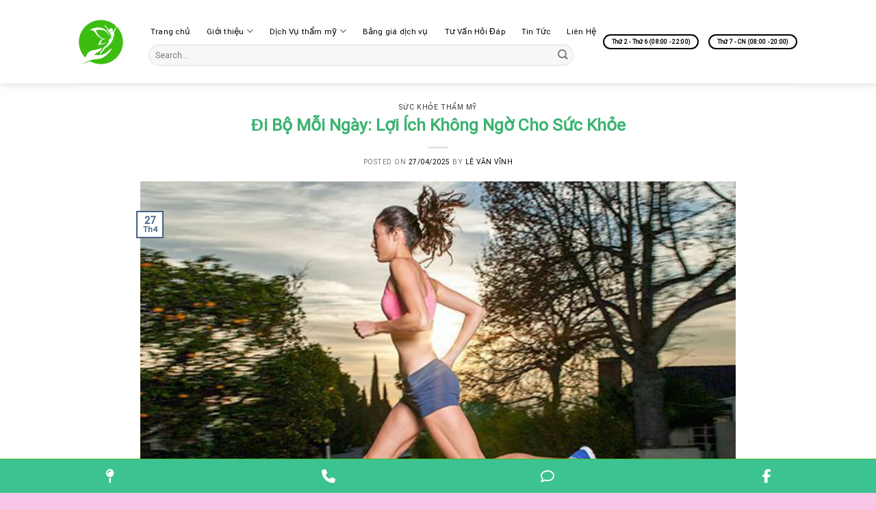

--- FILE ---
content_type: text/html; charset=UTF-8
request_url: https://levanvinh.com/di-bo-co-tac-dung-gi-co-the-ban-chua-hieu-het-cong-dung/
body_size: 33263
content:

<!DOCTYPE html>
<html lang="vi" class="loading-site no-js">
<head><meta charset="UTF-8" /><script>if(navigator.userAgent.match(/MSIE|Internet Explorer/i)||navigator.userAgent.match(/Trident\/7\..*?rv:11/i)){var href=document.location.href;if(!href.match(/[?&]nowprocket/)){if(href.indexOf("?")==-1){if(href.indexOf("#")==-1){document.location.href=href+"?nowprocket=1"}else{document.location.href=href.replace("#","?nowprocket=1#")}}else{if(href.indexOf("#")==-1){document.location.href=href+"&nowprocket=1"}else{document.location.href=href.replace("#","&nowprocket=1#")}}}}</script><script>class RocketLazyLoadScripts{constructor(){this.triggerEvents=["keydown","mousedown","mousemove","touchmove","touchstart","touchend","wheel"],this.userEventHandler=this._triggerListener.bind(this),this.touchStartHandler=this._onTouchStart.bind(this),this.touchMoveHandler=this._onTouchMove.bind(this),this.touchEndHandler=this._onTouchEnd.bind(this),this.clickHandler=this._onClick.bind(this),this.interceptedClicks=[],window.addEventListener("pageshow",(e=>{this.persisted=e.persisted})),window.addEventListener("DOMContentLoaded",(()=>{this._preconnect3rdParties()})),this.delayedScripts={normal:[],async:[],defer:[]},this.allJQueries=[]}_addUserInteractionListener(e){document.hidden?e._triggerListener():(this.triggerEvents.forEach((t=>window.addEventListener(t,e.userEventHandler,{passive:!0}))),window.addEventListener("touchstart",e.touchStartHandler,{passive:!0}),window.addEventListener("mousedown",e.touchStartHandler),document.addEventListener("visibilitychange",e.userEventHandler))}_removeUserInteractionListener(){this.triggerEvents.forEach((e=>window.removeEventListener(e,this.userEventHandler,{passive:!0}))),document.removeEventListener("visibilitychange",this.userEventHandler)}_onTouchStart(e){"HTML"!==e.target.tagName&&(window.addEventListener("touchend",this.touchEndHandler),window.addEventListener("mouseup",this.touchEndHandler),window.addEventListener("touchmove",this.touchMoveHandler,{passive:!0}),window.addEventListener("mousemove",this.touchMoveHandler),e.target.addEventListener("click",this.clickHandler),this._renameDOMAttribute(e.target,"onclick","rocket-onclick"))}_onTouchMove(e){window.removeEventListener("touchend",this.touchEndHandler),window.removeEventListener("mouseup",this.touchEndHandler),window.removeEventListener("touchmove",this.touchMoveHandler,{passive:!0}),window.removeEventListener("mousemove",this.touchMoveHandler),e.target.removeEventListener("click",this.clickHandler),this._renameDOMAttribute(e.target,"rocket-onclick","onclick")}_onTouchEnd(e){window.removeEventListener("touchend",this.touchEndHandler),window.removeEventListener("mouseup",this.touchEndHandler),window.removeEventListener("touchmove",this.touchMoveHandler,{passive:!0}),window.removeEventListener("mousemove",this.touchMoveHandler)}_onClick(e){e.target.removeEventListener("click",this.clickHandler),this._renameDOMAttribute(e.target,"rocket-onclick","onclick"),this.interceptedClicks.push(e),e.preventDefault(),e.stopPropagation(),e.stopImmediatePropagation()}_replayClicks(){window.removeEventListener("touchstart",this.touchStartHandler,{passive:!0}),window.removeEventListener("mousedown",this.touchStartHandler),this.interceptedClicks.forEach((e=>{e.target.dispatchEvent(new MouseEvent("click",{view:e.view,bubbles:!0,cancelable:!0}))}))}_renameDOMAttribute(e,t,n){e.hasAttribute&&e.hasAttribute(t)&&(event.target.setAttribute(n,event.target.getAttribute(t)),event.target.removeAttribute(t))}_triggerListener(){this._removeUserInteractionListener(this),"loading"===document.readyState?document.addEventListener("DOMContentLoaded",this._loadEverythingNow.bind(this)):this._loadEverythingNow()}_preconnect3rdParties(){let e=[];document.querySelectorAll("script[type=rocketlazyloadscript]").forEach((t=>{if(t.hasAttribute("src")){const n=new URL(t.src).origin;n!==location.origin&&e.push({src:n,crossOrigin:t.crossOrigin||"module"===t.getAttribute("data-rocket-type")})}})),e=[...new Map(e.map((e=>[JSON.stringify(e),e]))).values()],this._batchInjectResourceHints(e,"preconnect")}async _loadEverythingNow(){this.lastBreath=Date.now(),this._delayEventListeners(),this._delayJQueryReady(this),this._handleDocumentWrite(),this._registerAllDelayedScripts(),this._preloadAllScripts(),await this._loadScriptsFromList(this.delayedScripts.normal),await this._loadScriptsFromList(this.delayedScripts.defer),await this._loadScriptsFromList(this.delayedScripts.async);try{await this._triggerDOMContentLoaded(),await this._triggerWindowLoad()}catch(e){}window.dispatchEvent(new Event("rocket-allScriptsLoaded")),this._replayClicks()}_registerAllDelayedScripts(){document.querySelectorAll("script[type=rocketlazyloadscript]").forEach((e=>{e.hasAttribute("src")?e.hasAttribute("async")&&!1!==e.async?this.delayedScripts.async.push(e):e.hasAttribute("defer")&&!1!==e.defer||"module"===e.getAttribute("data-rocket-type")?this.delayedScripts.defer.push(e):this.delayedScripts.normal.push(e):this.delayedScripts.normal.push(e)}))}async _transformScript(e){return await this._littleBreath(),new Promise((t=>{const n=document.createElement("script");[...e.attributes].forEach((e=>{let t=e.nodeName;"type"!==t&&("data-rocket-type"===t&&(t="type"),n.setAttribute(t,e.nodeValue))})),e.hasAttribute("src")?(n.addEventListener("load",t),n.addEventListener("error",t)):(n.text=e.text,t());try{e.parentNode.replaceChild(n,e)}catch(e){t()}}))}async _loadScriptsFromList(e){const t=e.shift();return t?(await this._transformScript(t),this._loadScriptsFromList(e)):Promise.resolve()}_preloadAllScripts(){this._batchInjectResourceHints([...this.delayedScripts.normal,...this.delayedScripts.defer,...this.delayedScripts.async],"preload")}_batchInjectResourceHints(e,t){var n=document.createDocumentFragment();e.forEach((e=>{if(e.src){const i=document.createElement("link");i.href=e.src,i.rel=t,"preconnect"!==t&&(i.as="script"),e.getAttribute&&"module"===e.getAttribute("data-rocket-type")&&(i.crossOrigin=!0),e.crossOrigin&&(i.crossOrigin=e.crossOrigin),n.appendChild(i)}})),document.head.appendChild(n)}_delayEventListeners(){let e={};function t(t,n){!function(t){function n(n){return e[t].eventsToRewrite.indexOf(n)>=0?"rocket-"+n:n}e[t]||(e[t]={originalFunctions:{add:t.addEventListener,remove:t.removeEventListener},eventsToRewrite:[]},t.addEventListener=function(){arguments[0]=n(arguments[0]),e[t].originalFunctions.add.apply(t,arguments)},t.removeEventListener=function(){arguments[0]=n(arguments[0]),e[t].originalFunctions.remove.apply(t,arguments)})}(t),e[t].eventsToRewrite.push(n)}function n(e,t){let n=e[t];Object.defineProperty(e,t,{get:()=>n||function(){},set(i){e["rocket"+t]=n=i}})}t(document,"DOMContentLoaded"),t(window,"DOMContentLoaded"),t(window,"load"),t(window,"pageshow"),t(document,"readystatechange"),n(document,"onreadystatechange"),n(window,"onload"),n(window,"onpageshow")}_delayJQueryReady(e){let t=window.jQuery;Object.defineProperty(window,"jQuery",{get:()=>t,set(n){if(n&&n.fn&&!e.allJQueries.includes(n)){n.fn.ready=n.fn.init.prototype.ready=function(t){e.domReadyFired?t.bind(document)(n):document.addEventListener("rocket-DOMContentLoaded",(()=>t.bind(document)(n)))};const t=n.fn.on;n.fn.on=n.fn.init.prototype.on=function(){if(this[0]===window){function e(e){return e.split(" ").map((e=>"load"===e||0===e.indexOf("load.")?"rocket-jquery-load":e)).join(" ")}"string"==typeof arguments[0]||arguments[0]instanceof String?arguments[0]=e(arguments[0]):"object"==typeof arguments[0]&&Object.keys(arguments[0]).forEach((t=>{delete Object.assign(arguments[0],{[e(t)]:arguments[0][t]})[t]}))}return t.apply(this,arguments),this},e.allJQueries.push(n)}t=n}})}async _triggerDOMContentLoaded(){this.domReadyFired=!0,await this._littleBreath(),document.dispatchEvent(new Event("rocket-DOMContentLoaded")),await this._littleBreath(),window.dispatchEvent(new Event("rocket-DOMContentLoaded")),await this._littleBreath(),document.dispatchEvent(new Event("rocket-readystatechange")),await this._littleBreath(),document.rocketonreadystatechange&&document.rocketonreadystatechange()}async _triggerWindowLoad(){await this._littleBreath(),window.dispatchEvent(new Event("rocket-load")),await this._littleBreath(),window.rocketonload&&window.rocketonload(),await this._littleBreath(),this.allJQueries.forEach((e=>e(window).trigger("rocket-jquery-load"))),await this._littleBreath();const e=new Event("rocket-pageshow");e.persisted=this.persisted,window.dispatchEvent(e),await this._littleBreath(),window.rocketonpageshow&&window.rocketonpageshow({persisted:this.persisted})}_handleDocumentWrite(){const e=new Map;document.write=document.writeln=function(t){const n=document.currentScript,i=document.createRange(),r=n.parentElement;let o=e.get(n);void 0===o&&(o=n.nextSibling,e.set(n,o));const s=document.createDocumentFragment();i.setStart(s,0),s.appendChild(i.createContextualFragment(t)),r.insertBefore(s,o)}}async _littleBreath(){Date.now()-this.lastBreath>45&&(await this._requestAnimFrame(),this.lastBreath=Date.now())}async _requestAnimFrame(){return document.hidden?new Promise((e=>setTimeout(e))):new Promise((e=>requestAnimationFrame(e)))}static run(){const e=new RocketLazyLoadScripts;e._addUserInteractionListener(e)}}RocketLazyLoadScripts.run();</script>
	
	<link rel="profile" href="https://gmpg.org/xfn/11" />
	<link rel="pingback" href="https://levanvinh.com/xmlrpc.php" />

	<script type="rocketlazyloadscript">(function(html){html.className = html.className.replace(/\bno-js\b/,'js')})(document.documentElement);</script>
<meta name='robots' content='index, follow, max-image-preview:large, max-snippet:-1, max-video-preview:-1' />
<meta name="viewport" content="width=device-width, initial-scale=1, maximum-scale=1" />
	<!-- This site is optimized with the Yoast SEO plugin v26.6 - https://yoast.com/wordpress/plugins/seo/ -->
	<title>Đi Bộ Mỗi Ngày: Lợi Ích Không Ngờ Cho Sức Khỏe</title>
	<meta name="description" content="Đi bộ có tác dụng đốt cháy calo, giúp bạn giảm cân, tăng cường sức khỏe tim mạch, giúp bảo vệ các khớp như khớp đầu gối và hông vì đi bộ..." />
	<link rel="canonical" href="https://levanvinh.com/di-bo-co-tac-dung-gi-co-the-ban-chua-hieu-het-cong-dung/" />
	<meta property="og:locale" content="vi_VN" />
	<meta property="og:type" content="article" />
	<meta property="og:title" content="Đi Bộ Mỗi Ngày: Lợi Ích Không Ngờ Cho Sức Khỏe" />
	<meta property="og:description" content="Đi bộ có tác dụng đốt cháy calo, giúp bạn giảm cân, tăng cường sức khỏe tim mạch, giúp bảo vệ các khớp như khớp đầu gối và hông vì đi bộ..." />
	<meta property="og:url" content="https://levanvinh.com/di-bo-co-tac-dung-gi-co-the-ban-chua-hieu-het-cong-dung/" />
	<meta property="og:site_name" content="Bác Sĩ Lê Văn Vĩnh" />
	<meta property="article:publisher" content="https://www.facebook.com/vinh.levan.1029" />
	<meta property="article:published_time" content="2025-04-27T02:00:11+00:00" />
	<meta property="article:modified_time" content="2025-04-27T02:39:26+00:00" />
	<meta property="og:image" content="https://levanvinh.com/wp-content/uploads/2021/08/chay-bo-giam-mo-bung.jpg" />
	<meta property="og:image:width" content="600" />
	<meta property="og:image:height" content="420" />
	<meta property="og:image:type" content="image/jpeg" />
	<meta name="author" content="Lê Văn Vĩnh" />
	<meta name="twitter:card" content="summary_large_image" />
	<meta name="twitter:label1" content="Được viết bởi" />
	<meta name="twitter:data1" content="Lê Văn Vĩnh" />
	<meta name="twitter:label2" content="Ước tính thời gian đọc" />
	<meta name="twitter:data2" content="16 phút" />
	<script type="application/ld+json" class="yoast-schema-graph">{"@context":"https://schema.org","@graph":[{"@type":"WebPage","@id":"https://levanvinh.com/di-bo-co-tac-dung-gi-co-the-ban-chua-hieu-het-cong-dung/","url":"https://levanvinh.com/di-bo-co-tac-dung-gi-co-the-ban-chua-hieu-het-cong-dung/","name":"Đi Bộ Mỗi Ngày: Lợi Ích Không Ngờ Cho Sức Khỏe","isPartOf":{"@id":"https://levanvinh.com/#website"},"primaryImageOfPage":{"@id":"https://levanvinh.com/di-bo-co-tac-dung-gi-co-the-ban-chua-hieu-het-cong-dung/#primaryimage"},"image":{"@id":"https://levanvinh.com/di-bo-co-tac-dung-gi-co-the-ban-chua-hieu-het-cong-dung/#primaryimage"},"thumbnailUrl":"https://levanvinh.com/wp-content/uploads/2021/08/chay-bo-giam-mo-bung.jpg","datePublished":"2025-04-27T02:00:11+00:00","dateModified":"2025-04-27T02:39:26+00:00","author":{"@id":"https://levanvinh.com/#/schema/person/2b5d5164db72b45dff23d82f66aaebbf"},"description":"Đi bộ có tác dụng đốt cháy calo, giúp bạn giảm cân, tăng cường sức khỏe tim mạch, giúp bảo vệ các khớp như khớp đầu gối và hông vì đi bộ...","breadcrumb":{"@id":"https://levanvinh.com/di-bo-co-tac-dung-gi-co-the-ban-chua-hieu-het-cong-dung/#breadcrumb"},"inLanguage":"vi","potentialAction":[{"@type":"ReadAction","target":["https://levanvinh.com/di-bo-co-tac-dung-gi-co-the-ban-chua-hieu-het-cong-dung/"]}]},{"@type":"ImageObject","inLanguage":"vi","@id":"https://levanvinh.com/di-bo-co-tac-dung-gi-co-the-ban-chua-hieu-het-cong-dung/#primaryimage","url":"https://levanvinh.com/wp-content/uploads/2021/08/chay-bo-giam-mo-bung.jpg","contentUrl":"https://levanvinh.com/wp-content/uploads/2021/08/chay-bo-giam-mo-bung.jpg","width":600,"height":420,"caption":"Đi Bộ Mỗi Ngày: Lợi Ích Không Ngờ Cho Sức Khỏe"},{"@type":"BreadcrumbList","@id":"https://levanvinh.com/di-bo-co-tac-dung-gi-co-the-ban-chua-hieu-het-cong-dung/#breadcrumb","itemListElement":[{"@type":"ListItem","position":1,"name":"Home","item":"https://levanvinh.com/"},{"@type":"ListItem","position":2,"name":"Đi Bộ Mỗi Ngày: Lợi Ích Không Ngờ Cho Sức Khỏe"}]},{"@type":"WebSite","@id":"https://levanvinh.com/#website","url":"https://levanvinh.com/","name":"Bác Sĩ Lê Văn Vĩnh","description":"Bác sĩ Lê Văn Vĩnh uy tín với hệ thống chuyên khoa sâu về thẩm mỹ mắt, mũi, chỉnh hình hàm mặt, tạo hình vóc dáng, Spa cap cấp và điều trị da chuyên biệt","potentialAction":[{"@type":"SearchAction","target":{"@type":"EntryPoint","urlTemplate":"https://levanvinh.com/?s={search_term_string}"},"query-input":{"@type":"PropertyValueSpecification","valueRequired":true,"valueName":"search_term_string"}}],"inLanguage":"vi"},{"@type":"Person","@id":"https://levanvinh.com/#/schema/person/2b5d5164db72b45dff23d82f66aaebbf","name":"Lê Văn Vĩnh","image":{"@type":"ImageObject","inLanguage":"vi","@id":"https://levanvinh.com/#/schema/person/image/","url":"https://secure.gravatar.com/avatar/82ed21d81ae16d32d49b3968eb6cf8a0bf495278c3175c4ad97a4f1e5dd70bce?s=96&d=mm&r=r","contentUrl":"https://secure.gravatar.com/avatar/82ed21d81ae16d32d49b3968eb6cf8a0bf495278c3175c4ad97a4f1e5dd70bce?s=96&d=mm&r=r","caption":"Lê Văn Vĩnh"},"sameAs":["https://levanvinh.com"],"url":"https://levanvinh.com/author/levinh/"}]}</script>
	<!-- / Yoast SEO plugin. -->


<link rel='dns-prefetch' href='//cdn.jsdelivr.net' />
<link rel='dns-prefetch' href='//stats.wp.com' />
<link rel='prefetch' href='https://levanvinh.com/wp-content/themes/flatsome/assets/js/chunk.countup.js?ver=3.16.2' />
<link rel='prefetch' href='https://levanvinh.com/wp-content/themes/flatsome/assets/js/chunk.sticky-sidebar.js?ver=3.16.2' />
<link rel='prefetch' href='https://levanvinh.com/wp-content/themes/flatsome/assets/js/chunk.tooltips.js?ver=3.16.2' />
<link rel='prefetch' href='https://levanvinh.com/wp-content/themes/flatsome/assets/js/chunk.vendors-popups.js?ver=3.16.2' />
<link rel='prefetch' href='https://levanvinh.com/wp-content/themes/flatsome/assets/js/chunk.vendors-slider.js?ver=3.16.2' />
<link rel="alternate" type="application/rss+xml" title="Dòng thông tin Bác Sĩ Lê Văn Vĩnh &raquo;" href="https://levanvinh.com/feed/" />
<link rel="alternate" type="application/rss+xml" title="Bác Sĩ Lê Văn Vĩnh &raquo; Dòng bình luận" href="https://levanvinh.com/comments/feed/" />
<link rel="alternate" title="oNhúng (JSON)" type="application/json+oembed" href="https://levanvinh.com/wp-json/oembed/1.0/embed?url=https%3A%2F%2Flevanvinh.com%2Fdi-bo-co-tac-dung-gi-co-the-ban-chua-hieu-het-cong-dung%2F" />
<link rel="alternate" title="oNhúng (XML)" type="text/xml+oembed" href="https://levanvinh.com/wp-json/oembed/1.0/embed?url=https%3A%2F%2Flevanvinh.com%2Fdi-bo-co-tac-dung-gi-co-the-ban-chua-hieu-het-cong-dung%2F&#038;format=xml" />
        <style id="mobile-contact-bar-css" type="text/css" media="screen">#mobile-contact-bar{box-sizing:border-box;display:block;font-size:100%;font-size:1rem;opacity:1;position:relative;width:100%;z-index:9998;}#mobile-contact-bar:before,#mobile-contact-bar:after{content:"";display:table;}#mobile-contact-bar:after{clear:both;}#mobile-contact-bar-outer{background-color:#3cc391;box-sizing:border-box;border-top:1px solid #46b532;height:50px;overflow:hidden;width:100%;}#mobile-contact-bar ul{box-sizing:border-box;line-height:0;list-style-type:none;margin:0;padding:0;position:relative;text-align:center;width:100%;}#mobile-contact-bar ul li{box-sizing:border-box;display:inline-block;height:50px;margin:0;padding:0;text-align:center;height:49px;width:25%;}#mobile-contact-bar ul li a{color:#ffffff;cursor:pointer;display: block;height:100%;position:relative;z-index:9998;}#mobile-contact-bar ul li a:active,#mobile-contact-bar ul li a:focus{outline:none;}.fa-stack{height:2em;line-height:2em;width:2em;position:relative;top:50%;-webkit-transform:translateY(-50%);-ms-transform:translateY(-50%);transform:translateY(-50%);}body{border-bottom:50px solid #ff647d!important;}#mobile-contact-bar{position:fixed;left:0;bottom:0;}</style>
        <style id='wp-img-auto-sizes-contain-inline-css' type='text/css'>
img:is([sizes=auto i],[sizes^="auto," i]){contain-intrinsic-size:3000px 1500px}
/*# sourceURL=wp-img-auto-sizes-contain-inline-css */
</style>
<link data-minify="1" rel='stylesheet' id='jetpack_related-posts-css' href='https://levanvinh.com/wp-content/cache/min/1/wp-content/plugins/jetpack/modules/related-posts/related-posts.css?ver=1766029338' type='text/css' media='all' />
<style id='wp-emoji-styles-inline-css' type='text/css'>

	img.wp-smiley, img.emoji {
		display: inline !important;
		border: none !important;
		box-shadow: none !important;
		height: 1em !important;
		width: 1em !important;
		margin: 0 0.07em !important;
		vertical-align: -0.1em !important;
		background: none !important;
		padding: 0 !important;
	}
/*# sourceURL=wp-emoji-styles-inline-css */
</style>
<style id='wp-block-library-inline-css' type='text/css'>
:root{--wp-block-synced-color:#7a00df;--wp-block-synced-color--rgb:122,0,223;--wp-bound-block-color:var(--wp-block-synced-color);--wp-editor-canvas-background:#ddd;--wp-admin-theme-color:#007cba;--wp-admin-theme-color--rgb:0,124,186;--wp-admin-theme-color-darker-10:#006ba1;--wp-admin-theme-color-darker-10--rgb:0,107,160.5;--wp-admin-theme-color-darker-20:#005a87;--wp-admin-theme-color-darker-20--rgb:0,90,135;--wp-admin-border-width-focus:2px}@media (min-resolution:192dpi){:root{--wp-admin-border-width-focus:1.5px}}.wp-element-button{cursor:pointer}:root .has-very-light-gray-background-color{background-color:#eee}:root .has-very-dark-gray-background-color{background-color:#313131}:root .has-very-light-gray-color{color:#eee}:root .has-very-dark-gray-color{color:#313131}:root .has-vivid-green-cyan-to-vivid-cyan-blue-gradient-background{background:linear-gradient(135deg,#00d084,#0693e3)}:root .has-purple-crush-gradient-background{background:linear-gradient(135deg,#34e2e4,#4721fb 50%,#ab1dfe)}:root .has-hazy-dawn-gradient-background{background:linear-gradient(135deg,#faaca8,#dad0ec)}:root .has-subdued-olive-gradient-background{background:linear-gradient(135deg,#fafae1,#67a671)}:root .has-atomic-cream-gradient-background{background:linear-gradient(135deg,#fdd79a,#004a59)}:root .has-nightshade-gradient-background{background:linear-gradient(135deg,#330968,#31cdcf)}:root .has-midnight-gradient-background{background:linear-gradient(135deg,#020381,#2874fc)}:root{--wp--preset--font-size--normal:16px;--wp--preset--font-size--huge:42px}.has-regular-font-size{font-size:1em}.has-larger-font-size{font-size:2.625em}.has-normal-font-size{font-size:var(--wp--preset--font-size--normal)}.has-huge-font-size{font-size:var(--wp--preset--font-size--huge)}.has-text-align-center{text-align:center}.has-text-align-left{text-align:left}.has-text-align-right{text-align:right}.has-fit-text{white-space:nowrap!important}#end-resizable-editor-section{display:none}.aligncenter{clear:both}.items-justified-left{justify-content:flex-start}.items-justified-center{justify-content:center}.items-justified-right{justify-content:flex-end}.items-justified-space-between{justify-content:space-between}.screen-reader-text{border:0;clip-path:inset(50%);height:1px;margin:-1px;overflow:hidden;padding:0;position:absolute;width:1px;word-wrap:normal!important}.screen-reader-text:focus{background-color:#ddd;clip-path:none;color:#444;display:block;font-size:1em;height:auto;left:5px;line-height:normal;padding:15px 23px 14px;text-decoration:none;top:5px;width:auto;z-index:100000}html :where(.has-border-color){border-style:solid}html :where([style*=border-top-color]){border-top-style:solid}html :where([style*=border-right-color]){border-right-style:solid}html :where([style*=border-bottom-color]){border-bottom-style:solid}html :where([style*=border-left-color]){border-left-style:solid}html :where([style*=border-width]){border-style:solid}html :where([style*=border-top-width]){border-top-style:solid}html :where([style*=border-right-width]){border-right-style:solid}html :where([style*=border-bottom-width]){border-bottom-style:solid}html :where([style*=border-left-width]){border-left-style:solid}html :where(img[class*=wp-image-]){height:auto;max-width:100%}:where(figure){margin:0 0 1em}html :where(.is-position-sticky){--wp-admin--admin-bar--position-offset:var(--wp-admin--admin-bar--height,0px)}@media screen and (max-width:600px){html :where(.is-position-sticky){--wp-admin--admin-bar--position-offset:0px}}

/*# sourceURL=wp-block-library-inline-css */
</style><style id='global-styles-inline-css' type='text/css'>
:root{--wp--preset--aspect-ratio--square: 1;--wp--preset--aspect-ratio--4-3: 4/3;--wp--preset--aspect-ratio--3-4: 3/4;--wp--preset--aspect-ratio--3-2: 3/2;--wp--preset--aspect-ratio--2-3: 2/3;--wp--preset--aspect-ratio--16-9: 16/9;--wp--preset--aspect-ratio--9-16: 9/16;--wp--preset--color--black: #000000;--wp--preset--color--cyan-bluish-gray: #abb8c3;--wp--preset--color--white: #ffffff;--wp--preset--color--pale-pink: #f78da7;--wp--preset--color--vivid-red: #cf2e2e;--wp--preset--color--luminous-vivid-orange: #ff6900;--wp--preset--color--luminous-vivid-amber: #fcb900;--wp--preset--color--light-green-cyan: #7bdcb5;--wp--preset--color--vivid-green-cyan: #00d084;--wp--preset--color--pale-cyan-blue: #8ed1fc;--wp--preset--color--vivid-cyan-blue: #0693e3;--wp--preset--color--vivid-purple: #9b51e0;--wp--preset--gradient--vivid-cyan-blue-to-vivid-purple: linear-gradient(135deg,rgb(6,147,227) 0%,rgb(155,81,224) 100%);--wp--preset--gradient--light-green-cyan-to-vivid-green-cyan: linear-gradient(135deg,rgb(122,220,180) 0%,rgb(0,208,130) 100%);--wp--preset--gradient--luminous-vivid-amber-to-luminous-vivid-orange: linear-gradient(135deg,rgb(252,185,0) 0%,rgb(255,105,0) 100%);--wp--preset--gradient--luminous-vivid-orange-to-vivid-red: linear-gradient(135deg,rgb(255,105,0) 0%,rgb(207,46,46) 100%);--wp--preset--gradient--very-light-gray-to-cyan-bluish-gray: linear-gradient(135deg,rgb(238,238,238) 0%,rgb(169,184,195) 100%);--wp--preset--gradient--cool-to-warm-spectrum: linear-gradient(135deg,rgb(74,234,220) 0%,rgb(151,120,209) 20%,rgb(207,42,186) 40%,rgb(238,44,130) 60%,rgb(251,105,98) 80%,rgb(254,248,76) 100%);--wp--preset--gradient--blush-light-purple: linear-gradient(135deg,rgb(255,206,236) 0%,rgb(152,150,240) 100%);--wp--preset--gradient--blush-bordeaux: linear-gradient(135deg,rgb(254,205,165) 0%,rgb(254,45,45) 50%,rgb(107,0,62) 100%);--wp--preset--gradient--luminous-dusk: linear-gradient(135deg,rgb(255,203,112) 0%,rgb(199,81,192) 50%,rgb(65,88,208) 100%);--wp--preset--gradient--pale-ocean: linear-gradient(135deg,rgb(255,245,203) 0%,rgb(182,227,212) 50%,rgb(51,167,181) 100%);--wp--preset--gradient--electric-grass: linear-gradient(135deg,rgb(202,248,128) 0%,rgb(113,206,126) 100%);--wp--preset--gradient--midnight: linear-gradient(135deg,rgb(2,3,129) 0%,rgb(40,116,252) 100%);--wp--preset--font-size--small: 13px;--wp--preset--font-size--medium: 20px;--wp--preset--font-size--large: 36px;--wp--preset--font-size--x-large: 42px;--wp--preset--spacing--20: 0.44rem;--wp--preset--spacing--30: 0.67rem;--wp--preset--spacing--40: 1rem;--wp--preset--spacing--50: 1.5rem;--wp--preset--spacing--60: 2.25rem;--wp--preset--spacing--70: 3.38rem;--wp--preset--spacing--80: 5.06rem;--wp--preset--shadow--natural: 6px 6px 9px rgba(0, 0, 0, 0.2);--wp--preset--shadow--deep: 12px 12px 50px rgba(0, 0, 0, 0.4);--wp--preset--shadow--sharp: 6px 6px 0px rgba(0, 0, 0, 0.2);--wp--preset--shadow--outlined: 6px 6px 0px -3px rgb(255, 255, 255), 6px 6px rgb(0, 0, 0);--wp--preset--shadow--crisp: 6px 6px 0px rgb(0, 0, 0);}:where(.is-layout-flex){gap: 0.5em;}:where(.is-layout-grid){gap: 0.5em;}body .is-layout-flex{display: flex;}.is-layout-flex{flex-wrap: wrap;align-items: center;}.is-layout-flex > :is(*, div){margin: 0;}body .is-layout-grid{display: grid;}.is-layout-grid > :is(*, div){margin: 0;}:where(.wp-block-columns.is-layout-flex){gap: 2em;}:where(.wp-block-columns.is-layout-grid){gap: 2em;}:where(.wp-block-post-template.is-layout-flex){gap: 1.25em;}:where(.wp-block-post-template.is-layout-grid){gap: 1.25em;}.has-black-color{color: var(--wp--preset--color--black) !important;}.has-cyan-bluish-gray-color{color: var(--wp--preset--color--cyan-bluish-gray) !important;}.has-white-color{color: var(--wp--preset--color--white) !important;}.has-pale-pink-color{color: var(--wp--preset--color--pale-pink) !important;}.has-vivid-red-color{color: var(--wp--preset--color--vivid-red) !important;}.has-luminous-vivid-orange-color{color: var(--wp--preset--color--luminous-vivid-orange) !important;}.has-luminous-vivid-amber-color{color: var(--wp--preset--color--luminous-vivid-amber) !important;}.has-light-green-cyan-color{color: var(--wp--preset--color--light-green-cyan) !important;}.has-vivid-green-cyan-color{color: var(--wp--preset--color--vivid-green-cyan) !important;}.has-pale-cyan-blue-color{color: var(--wp--preset--color--pale-cyan-blue) !important;}.has-vivid-cyan-blue-color{color: var(--wp--preset--color--vivid-cyan-blue) !important;}.has-vivid-purple-color{color: var(--wp--preset--color--vivid-purple) !important;}.has-black-background-color{background-color: var(--wp--preset--color--black) !important;}.has-cyan-bluish-gray-background-color{background-color: var(--wp--preset--color--cyan-bluish-gray) !important;}.has-white-background-color{background-color: var(--wp--preset--color--white) !important;}.has-pale-pink-background-color{background-color: var(--wp--preset--color--pale-pink) !important;}.has-vivid-red-background-color{background-color: var(--wp--preset--color--vivid-red) !important;}.has-luminous-vivid-orange-background-color{background-color: var(--wp--preset--color--luminous-vivid-orange) !important;}.has-luminous-vivid-amber-background-color{background-color: var(--wp--preset--color--luminous-vivid-amber) !important;}.has-light-green-cyan-background-color{background-color: var(--wp--preset--color--light-green-cyan) !important;}.has-vivid-green-cyan-background-color{background-color: var(--wp--preset--color--vivid-green-cyan) !important;}.has-pale-cyan-blue-background-color{background-color: var(--wp--preset--color--pale-cyan-blue) !important;}.has-vivid-cyan-blue-background-color{background-color: var(--wp--preset--color--vivid-cyan-blue) !important;}.has-vivid-purple-background-color{background-color: var(--wp--preset--color--vivid-purple) !important;}.has-black-border-color{border-color: var(--wp--preset--color--black) !important;}.has-cyan-bluish-gray-border-color{border-color: var(--wp--preset--color--cyan-bluish-gray) !important;}.has-white-border-color{border-color: var(--wp--preset--color--white) !important;}.has-pale-pink-border-color{border-color: var(--wp--preset--color--pale-pink) !important;}.has-vivid-red-border-color{border-color: var(--wp--preset--color--vivid-red) !important;}.has-luminous-vivid-orange-border-color{border-color: var(--wp--preset--color--luminous-vivid-orange) !important;}.has-luminous-vivid-amber-border-color{border-color: var(--wp--preset--color--luminous-vivid-amber) !important;}.has-light-green-cyan-border-color{border-color: var(--wp--preset--color--light-green-cyan) !important;}.has-vivid-green-cyan-border-color{border-color: var(--wp--preset--color--vivid-green-cyan) !important;}.has-pale-cyan-blue-border-color{border-color: var(--wp--preset--color--pale-cyan-blue) !important;}.has-vivid-cyan-blue-border-color{border-color: var(--wp--preset--color--vivid-cyan-blue) !important;}.has-vivid-purple-border-color{border-color: var(--wp--preset--color--vivid-purple) !important;}.has-vivid-cyan-blue-to-vivid-purple-gradient-background{background: var(--wp--preset--gradient--vivid-cyan-blue-to-vivid-purple) !important;}.has-light-green-cyan-to-vivid-green-cyan-gradient-background{background: var(--wp--preset--gradient--light-green-cyan-to-vivid-green-cyan) !important;}.has-luminous-vivid-amber-to-luminous-vivid-orange-gradient-background{background: var(--wp--preset--gradient--luminous-vivid-amber-to-luminous-vivid-orange) !important;}.has-luminous-vivid-orange-to-vivid-red-gradient-background{background: var(--wp--preset--gradient--luminous-vivid-orange-to-vivid-red) !important;}.has-very-light-gray-to-cyan-bluish-gray-gradient-background{background: var(--wp--preset--gradient--very-light-gray-to-cyan-bluish-gray) !important;}.has-cool-to-warm-spectrum-gradient-background{background: var(--wp--preset--gradient--cool-to-warm-spectrum) !important;}.has-blush-light-purple-gradient-background{background: var(--wp--preset--gradient--blush-light-purple) !important;}.has-blush-bordeaux-gradient-background{background: var(--wp--preset--gradient--blush-bordeaux) !important;}.has-luminous-dusk-gradient-background{background: var(--wp--preset--gradient--luminous-dusk) !important;}.has-pale-ocean-gradient-background{background: var(--wp--preset--gradient--pale-ocean) !important;}.has-electric-grass-gradient-background{background: var(--wp--preset--gradient--electric-grass) !important;}.has-midnight-gradient-background{background: var(--wp--preset--gradient--midnight) !important;}.has-small-font-size{font-size: var(--wp--preset--font-size--small) !important;}.has-medium-font-size{font-size: var(--wp--preset--font-size--medium) !important;}.has-large-font-size{font-size: var(--wp--preset--font-size--large) !important;}.has-x-large-font-size{font-size: var(--wp--preset--font-size--x-large) !important;}
/*# sourceURL=global-styles-inline-css */
</style>

<style id='classic-theme-styles-inline-css' type='text/css'>
/*! This file is auto-generated */
.wp-block-button__link{color:#fff;background-color:#32373c;border-radius:9999px;box-shadow:none;text-decoration:none;padding:calc(.667em + 2px) calc(1.333em + 2px);font-size:1.125em}.wp-block-file__button{background:#32373c;color:#fff;text-decoration:none}
/*# sourceURL=/wp-includes/css/classic-themes.min.css */
</style>
<link data-minify="1" rel='stylesheet' id='contact-form-7-css' href='https://levanvinh.com/wp-content/cache/min/1/wp-content/plugins/contact-form-7/includes/css/styles.css?ver=1766029305' type='text/css' media='all' />
<link data-minify="1" rel='stylesheet' id='fa-css' href='https://levanvinh.com/wp-content/cache/min/1/wp-content/plugins/mobile-contact-bar/assets/css/public.min.css?ver=1766029305' type='text/css' media='all' />
<link data-minify="1" rel='stylesheet' id='flatsome-main-css' href='https://levanvinh.com/wp-content/cache/min/1/wp-content/themes/flatsome/assets/css/flatsome.css?ver=1766029305' type='text/css' media='all' />
<style id='flatsome-main-inline-css' type='text/css'>
@font-face {
				font-family: "fl-icons";
				font-display: block;
				src: url(https://levanvinh.com/wp-content/themes/flatsome/assets/css/icons/fl-icons.eot?v=3.16.2);
				src:
					url(https://levanvinh.com/wp-content/themes/flatsome/assets/css/icons/fl-icons.eot#iefix?v=3.16.2) format("embedded-opentype"),
					url(https://levanvinh.com/wp-content/themes/flatsome/assets/css/icons/fl-icons.woff2?v=3.16.2) format("woff2"),
					url(https://levanvinh.com/wp-content/themes/flatsome/assets/css/icons/fl-icons.ttf?v=3.16.2) format("truetype"),
					url(https://levanvinh.com/wp-content/themes/flatsome/assets/css/icons/fl-icons.woff?v=3.16.2) format("woff"),
					url(https://levanvinh.com/wp-content/themes/flatsome/assets/css/icons/fl-icons.svg?v=3.16.2#fl-icons) format("svg");
			}
/*# sourceURL=flatsome-main-inline-css */
</style>
<link rel='stylesheet' id='flatsome-style-css' href='https://levanvinh.com/wp-content/themes/flatsome/style.css?ver=3.16.2' type='text/css' media='all' />
<script type="text/javascript" id="jetpack_related-posts-js-extra">
/* <![CDATA[ */
var related_posts_js_options = {"post_heading":"h4"};
//# sourceURL=jetpack_related-posts-js-extra
/* ]]> */
</script>
<script type="rocketlazyloadscript" data-rocket-type="text/javascript" src="https://levanvinh.com/wp-content/plugins/jetpack/_inc/build/related-posts/related-posts.min.js?ver=20240116" id="jetpack_related-posts-js" defer></script>
<script type="rocketlazyloadscript" data-rocket-type="text/javascript" src="https://levanvinh.com/wp-includes/js/jquery/jquery.min.js?ver=3.7.1" id="jquery-core-js" defer></script>
<script type="rocketlazyloadscript" data-rocket-type="text/javascript" src="https://levanvinh.com/wp-includes/js/jquery/jquery-migrate.min.js?ver=3.4.1" id="jquery-migrate-js" defer></script>
<script type="text/javascript" id="tt4b_ajax_script-js-extra">
/* <![CDATA[ */
var tt4b_script_vars = {"pixel_code":"D245MR3C77U0DDF6H4PG","currency":"","country":"VN","advanced_matching":"1"};
//# sourceURL=tt4b_ajax_script-js-extra
/* ]]> */
</script>
<script type="rocketlazyloadscript" data-minify="1" data-rocket-type="text/javascript" src="https://levanvinh.com/wp-content/cache/min/1/wp-content/plugins/tiktok-for-business/admin/js/ajaxSnippet.js?ver=1766029305" id="tt4b_ajax_script-js" defer></script>
<link rel="https://api.w.org/" href="https://levanvinh.com/wp-json/" /><link rel="alternate" title="JSON" type="application/json" href="https://levanvinh.com/wp-json/wp/v2/posts/6169" /><!-- Facebook Pixel Code -->
<script type="rocketlazyloadscript">
!function(f,b,e,v,n,t,s)
{if(f.fbq)return;n=f.fbq=function(){n.callMethod?
n.callMethod.apply(n,arguments):n.queue.push(arguments)};
if(!f._fbq)f._fbq=n;n.push=n;n.loaded=!0;n.version='2.0';
n.queue=[];t=b.createElement(e);t.async=!0;
t.src=v;s=b.getElementsByTagName(e)[0];
s.parentNode.insertBefore(t,s)}(window, document,'script',
'https://connect.facebook.net/en_US/fbevents.js');
fbq('init', '4042460685855222');
fbq('track', 'PageView');
</script>
<noscript><img height="1" width="1" style="display:none"
src="https://www.facebook.com/tr?id=4042460685855222&ev=PageView&noscript=1"
/></noscript>
<!-- End Facebook Pixel Code -->
<script type="rocketlazyloadscript">
!function(f,b,e,v,n,t,s)
{if(f.fbq)return;n=f.fbq=function(){n.callMethod?
n.callMethod.apply(n,arguments):n.queue.push(arguments)};
if(!f._fbq)f._fbq=n;n.push=n;n.loaded=!0;n.version='2.0';
n.queue=[];t=b.createElement(e);t.async=!0;
t.src=v;s=b.getElementsByTagName(e)[0];
s.parentNode.insertBefore(t,s)}(window, document,'script',
'https://connect.facebook.net/en_US/fbevents.js');
fbq('init', '532077554184447');
fbq('track', 'PageView');
</script>
<noscript><img height="1" width="1" style="display:none" 
src="https://www.facebook.com/tr?id=532077554184447&ev=PageView&noscript=1" 
/></noscript>
	<style>img#wpstats{display:none}</style>
		<style>.bg{opacity: 0; transition: opacity 1s; -webkit-transition: opacity 1s;} .bg-loaded{opacity: 1;}</style><link rel="icon" href="https://levanvinh.com/wp-content/uploads/2021/05/cropped-PTTMKVLogo03-32x32.png" sizes="32x32" />
<link rel="icon" href="https://levanvinh.com/wp-content/uploads/2021/05/cropped-PTTMKVLogo03-192x192.png" sizes="192x192" />
<link rel="apple-touch-icon" href="https://levanvinh.com/wp-content/uploads/2021/05/cropped-PTTMKVLogo03-180x180.png" />
<meta name="msapplication-TileImage" content="https://levanvinh.com/wp-content/uploads/2021/05/cropped-PTTMKVLogo03-270x270.png" />
<style id="custom-css" type="text/css">:root {--primary-color: #446084;}html{background-color:#fac6e8!important;}.header-main{height: 122px}#logo img{max-height: 122px}#logo{width:65px;}.header-bottom{min-height: 42px}.header-top{min-height: 30px}.transparent .header-main{height: 265px}.transparent #logo img{max-height: 265px}.has-transparent + .page-title:first-of-type,.has-transparent + #main > .page-title,.has-transparent + #main > div > .page-title,.has-transparent + #main .page-header-wrapper:first-of-type .page-title{padding-top: 265px;}.transparent .header-wrapper{background-color: #000000!important;}.transparent .top-divider{display: none;}.header.show-on-scroll,.stuck .header-main{height:70px!important}.stuck #logo img{max-height: 70px!important}.search-form{ width: 93%;}.header-bg-color {background-color: #ffffff}.header-bottom {background-color: rgba(27,78,232,0.49)}.header-main .nav > li > a{line-height: 16px }.header-bottom-nav > li > a{line-height: 16px }@media (max-width: 549px) {.header-main{height: 115px}#logo img{max-height: 115px}}.main-menu-overlay{background-color: rgba(147,214,111,0.32)}.nav-dropdown-has-arrow.nav-dropdown-has-border li.has-dropdown:before{border-bottom-color: #ffffff;}.nav .nav-dropdown{border-color: #ffffff }.nav-dropdown{border-radius:15px}.nav-dropdown{font-size:103%}.nav-dropdown-has-arrow li.has-dropdown:after{border-bottom-color: #81d742;}.nav .nav-dropdown{background-color: #81d742}.blog-wrapper{background-color: #ffffff;}body{font-size: 91%;}@media screen and (max-width: 549px){body{font-size: 80%;}}body{font-family: Roboto, sans-serif;}body {font-weight: 400;font-style: normal;}.nav > li > a {font-family: Roboto, sans-serif;}.mobile-sidebar-levels-2 .nav > li > ul > li > a {font-family: Roboto, sans-serif;}.nav > li > a,.mobile-sidebar-levels-2 .nav > li > ul > li > a {font-weight: 400;font-style: normal;}h1,h2,h3,h4,h5,h6,.heading-font, .off-canvas-center .nav-sidebar.nav-vertical > li > a{font-family: Roboto, sans-serif;}h1,h2,h3,h4,h5,h6,.heading-font,.banner h1,.banner h2 {font-weight: 400;font-style: normal;}.alt-font{font-family: Roboto, sans-serif;}.alt-font {font-weight: 400!important;font-style: normal!important;}.breadcrumbs{text-transform: none;}button,.button{text-transform: none;}.nav > li > a, .links > li > a{text-transform: none;}.section-title span{text-transform: none;}h3.widget-title,span.widget-title{text-transform: none;}.header:not(.transparent) .header-nav-main.nav > li > a {color: #000000;}.header:not(.transparent) .header-nav-main.nav > li > a:hover,.header:not(.transparent) .header-nav-main.nav > li.active > a,.header:not(.transparent) .header-nav-main.nav > li.current > a,.header:not(.transparent) .header-nav-main.nav > li > a.active,.header:not(.transparent) .header-nav-main.nav > li > a.current{color: #65ca06;}.header-nav-main.nav-line-bottom > li > a:before,.header-nav-main.nav-line-grow > li > a:before,.header-nav-main.nav-line > li > a:before,.header-nav-main.nav-box > li > a:hover,.header-nav-main.nav-box > li.active > a,.header-nav-main.nav-pills > li > a:hover,.header-nav-main.nav-pills > li.active > a{color:#FFF!important;background-color: #65ca06;}.header:not(.transparent) .header-bottom-nav.nav > li > a{color: #eb3131;}.header:not(.transparent) .header-bottom-nav.nav > li > a:hover,.header:not(.transparent) .header-bottom-nav.nav > li.active > a,.header:not(.transparent) .header-bottom-nav.nav > li.current > a,.header:not(.transparent) .header-bottom-nav.nav > li > a.active,.header:not(.transparent) .header-bottom-nav.nav > li > a.current{color: #979748;}.header-bottom-nav.nav-line-bottom > li > a:before,.header-bottom-nav.nav-line-grow > li > a:before,.header-bottom-nav.nav-line > li > a:before,.header-bottom-nav.nav-box > li > a:hover,.header-bottom-nav.nav-box > li.active > a,.header-bottom-nav.nav-pills > li > a:hover,.header-bottom-nav.nav-pills > li.active > a{color:#FFF!important;background-color: #979748;}a{color: #000000;}a:hover{color: #77d123;}.tagcloud a:hover{border-color: #77d123;background-color: #77d123;}.header-main .social-icons,.header-main .cart-icon strong,.header-main .menu-title,.header-main .header-button > .button.is-outline,.header-main .nav > li > a > i:not(.icon-angle-down){color: #000000!important;}.header-main .header-button > .button.is-outline,.header-main .cart-icon strong:after,.header-main .cart-icon strong{border-color: #000000!important;}.header-main .header-button > .button:not(.is-outline){background-color: #000000!important;}.header-main .current-dropdown .cart-icon strong,.header-main .header-button > .button:hover,.header-main .header-button > .button:hover i,.header-main .header-button > .button:hover span{color:#FFF!important;}.header-main .menu-title:hover,.header-main .social-icons a:hover,.header-main .header-button > .button.is-outline:hover,.header-main .nav > li > a:hover > i:not(.icon-angle-down){color: #65ca06!important;}.header-main .current-dropdown .cart-icon strong,.header-main .header-button > .button:hover{background-color: #65ca06!important;}.header-main .current-dropdown .cart-icon strong:after,.header-main .current-dropdown .cart-icon strong,.header-main .header-button > .button:hover{border-color: #65ca06!important;}.nav-vertical-fly-out > li + li {border-top-width: 1px; border-top-style: solid;}.label-new.menu-item > a:after{content:"New";}.label-hot.menu-item > a:after{content:"Hot";}.label-sale.menu-item > a:after{content:"Sale";}.label-popular.menu-item > a:after{content:"Popular";}</style>		<style type="text/css" id="wp-custom-css">
			.wpcf7-textarea {min-height: 0px;}
.footer-1 {border-top: 4px solid black}
.medium-logo-center {
    font-size: 120% !important;
}
.nav-top-link {
margin-left: 10px;    
}
h1,h2 {
	font-weight: 700; color: #3CB371!important;
}
h3,h4,h5,h6 {
	font-weight: 400; color: black!important;
}
.section{
	padding-left: 0px!important;
	padding-right: 0px!important;
}
.col, .gallery-item .columns {
	padding-bottom: 10px!important;
}
.slider-style-focus {
	padding: 0;
}
.is-large {
    margin-left: 500px;
}
h3 {text-align: justify; font-weight: 400; line-height: 150%; font-size: 115%;}

.col.medium-2.small-6.large-2 img{
	border-radius: 50%;
	border: 1px solid #000;
}
.col.medium-2.small-6.large-2 img:hover
{
	border-radius: 50%;
	border: 2px solid #00a859;
}
p {line-height: 130%;}
.section .123 {padding: 30px;}
/* Entry author */
.hentry .entry-author{
	display:none;
}
.video-container {
    overflow: hidden;
    position: relative;
    width:100%;
}

.video-container::after {
    padding-top: 56.25%;
    display: block;
    content: '';
}

.video-container iframe {
    position: absolute;
    top: 0;
    left: 0;
    width: 100%;
    height: 100%;
}
}
 .breadcrumbs {
    text-transform: none;
    color: #222;
	margin-top:10px;
    margin-left: 150px;
}
@media (min-width: 320px) and (max-width: 480px) and (max-width:653px) and (max-width:720px) {.breadcrumbs {
    text-transform: none;
    color: #222;
	margin-top:10px;
	margin-left: 10px;}}
.breadcrumbs a {
    color:#0294d8;
    font-weight: 600;
}
.widget-title.shop-sidebar{
    font-size: 14px;
    border: 0.5px solid #0008ff;
    border-radius: 5px;
    text-align: center;
	background: #00dcff;}
.menu-danh-muc-sp-container {
    font-weight: 550;
}
ul.related_post {
	margin: 0 0 18px 0 !important;
	padding: 0 !important;
	-moz-column-count: 2 !important;
	-moz-column-gap: 40px !important;
	-moz-column-rule: 1px solid #ccc !important;
	-webkit-column-count: 2 !important;
	-webkit-column-gap: 40px !important;
	-webkit-column-rule: 1px solid #ccc !important;
	column-count: 2 !important;
	column-gap: 40px !important;
	column-rule: 1px solid #ccc !important;
}
ul.related_post li {
	overflow: hidden !important;
	list-style: none !important;
	margin: 0 !important;
	padding: 0 0 10px 0 !important;
	-moz-column-break-inside: avoid !important;
	-webkit-column-break-inside: avoid !important;
	break-inside: avoid-column !important;
}
ul.related_post li img {
	display: block !important;
	max-width: 100% !important;
	margin: 0 !important;
	padding: 0 !important;
	background: none !important;
	border: none !important;
	float: none !important;

	border-radius: 3px !important;
	box-shadow: 0 1px 4px rgba(0, 0, 0, 0.2) !important;
}
ul.related_post li a.wp_rp_thumbnail {
	display: block !important; 
	width: 75px !important;
	height: 75px !important;
	overflow: hidden;
	float: left !important;
	margin: 0 10px 0 0 !important;
	padding: 0 !important;
}
div.wp_rp_footer {
	text-align: right !important;
	overflow: hidden !important;
}
div.wp_rp_footer a {
	color: #999 !important;
	font-size: 11px !important;
	text-decoration: none !important;
	display: inline-block !important;
}
div.wp_rp_footer a.wp_rp_edit {
	color: #fff !important;
	font-size: 12px !important;
	text-decoration: underline !important;
	font-weight: bold !important;
	background: #f79124 !important;
	border-radius: 2px !important;
	padding: 3px 6px;
}
@media screen and (max-width: 480px) {
	ul.related_post {
		-moz-column-count: auto !important;
		-moz-column-gap: normal !important;
		-moz-column-rule: none !important;
		-webkit-column-count:auto !important; 
		-webkit-column-gap: normal !important;
		-webkit-column-rule: none !important;
		column-count: auto !important;
		column-gap: normal !important;
		column-rule: none !important;
	}
}

ul.related_post li .wp_rp_category a {
	display: inline !important;
}

		</style>
		<style id="kirki-inline-styles">/* cyrillic-ext */
@font-face {
  font-family: 'Roboto';
  font-style: normal;
  font-weight: 400;
  font-stretch: normal;
  font-display: swap;
  src: url(https://levanvinh.com/wp-content/fonts/roboto/font) format('woff');
  unicode-range: U+0460-052F, U+1C80-1C8A, U+20B4, U+2DE0-2DFF, U+A640-A69F, U+FE2E-FE2F;
}
/* cyrillic */
@font-face {
  font-family: 'Roboto';
  font-style: normal;
  font-weight: 400;
  font-stretch: normal;
  font-display: swap;
  src: url(https://levanvinh.com/wp-content/fonts/roboto/font) format('woff');
  unicode-range: U+0301, U+0400-045F, U+0490-0491, U+04B0-04B1, U+2116;
}
/* greek-ext */
@font-face {
  font-family: 'Roboto';
  font-style: normal;
  font-weight: 400;
  font-stretch: normal;
  font-display: swap;
  src: url(https://levanvinh.com/wp-content/fonts/roboto/font) format('woff');
  unicode-range: U+1F00-1FFF;
}
/* greek */
@font-face {
  font-family: 'Roboto';
  font-style: normal;
  font-weight: 400;
  font-stretch: normal;
  font-display: swap;
  src: url(https://levanvinh.com/wp-content/fonts/roboto/font) format('woff');
  unicode-range: U+0370-0377, U+037A-037F, U+0384-038A, U+038C, U+038E-03A1, U+03A3-03FF;
}
/* math */
@font-face {
  font-family: 'Roboto';
  font-style: normal;
  font-weight: 400;
  font-stretch: normal;
  font-display: swap;
  src: url(https://levanvinh.com/wp-content/fonts/roboto/font) format('woff');
  unicode-range: U+0302-0303, U+0305, U+0307-0308, U+0310, U+0312, U+0315, U+031A, U+0326-0327, U+032C, U+032F-0330, U+0332-0333, U+0338, U+033A, U+0346, U+034D, U+0391-03A1, U+03A3-03A9, U+03B1-03C9, U+03D1, U+03D5-03D6, U+03F0-03F1, U+03F4-03F5, U+2016-2017, U+2034-2038, U+203C, U+2040, U+2043, U+2047, U+2050, U+2057, U+205F, U+2070-2071, U+2074-208E, U+2090-209C, U+20D0-20DC, U+20E1, U+20E5-20EF, U+2100-2112, U+2114-2115, U+2117-2121, U+2123-214F, U+2190, U+2192, U+2194-21AE, U+21B0-21E5, U+21F1-21F2, U+21F4-2211, U+2213-2214, U+2216-22FF, U+2308-230B, U+2310, U+2319, U+231C-2321, U+2336-237A, U+237C, U+2395, U+239B-23B7, U+23D0, U+23DC-23E1, U+2474-2475, U+25AF, U+25B3, U+25B7, U+25BD, U+25C1, U+25CA, U+25CC, U+25FB, U+266D-266F, U+27C0-27FF, U+2900-2AFF, U+2B0E-2B11, U+2B30-2B4C, U+2BFE, U+3030, U+FF5B, U+FF5D, U+1D400-1D7FF, U+1EE00-1EEFF;
}
/* symbols */
@font-face {
  font-family: 'Roboto';
  font-style: normal;
  font-weight: 400;
  font-stretch: normal;
  font-display: swap;
  src: url(https://levanvinh.com/wp-content/fonts/roboto/font) format('woff');
  unicode-range: U+0001-000C, U+000E-001F, U+007F-009F, U+20DD-20E0, U+20E2-20E4, U+2150-218F, U+2190, U+2192, U+2194-2199, U+21AF, U+21E6-21F0, U+21F3, U+2218-2219, U+2299, U+22C4-22C6, U+2300-243F, U+2440-244A, U+2460-24FF, U+25A0-27BF, U+2800-28FF, U+2921-2922, U+2981, U+29BF, U+29EB, U+2B00-2BFF, U+4DC0-4DFF, U+FFF9-FFFB, U+10140-1018E, U+10190-1019C, U+101A0, U+101D0-101FD, U+102E0-102FB, U+10E60-10E7E, U+1D2C0-1D2D3, U+1D2E0-1D37F, U+1F000-1F0FF, U+1F100-1F1AD, U+1F1E6-1F1FF, U+1F30D-1F30F, U+1F315, U+1F31C, U+1F31E, U+1F320-1F32C, U+1F336, U+1F378, U+1F37D, U+1F382, U+1F393-1F39F, U+1F3A7-1F3A8, U+1F3AC-1F3AF, U+1F3C2, U+1F3C4-1F3C6, U+1F3CA-1F3CE, U+1F3D4-1F3E0, U+1F3ED, U+1F3F1-1F3F3, U+1F3F5-1F3F7, U+1F408, U+1F415, U+1F41F, U+1F426, U+1F43F, U+1F441-1F442, U+1F444, U+1F446-1F449, U+1F44C-1F44E, U+1F453, U+1F46A, U+1F47D, U+1F4A3, U+1F4B0, U+1F4B3, U+1F4B9, U+1F4BB, U+1F4BF, U+1F4C8-1F4CB, U+1F4D6, U+1F4DA, U+1F4DF, U+1F4E3-1F4E6, U+1F4EA-1F4ED, U+1F4F7, U+1F4F9-1F4FB, U+1F4FD-1F4FE, U+1F503, U+1F507-1F50B, U+1F50D, U+1F512-1F513, U+1F53E-1F54A, U+1F54F-1F5FA, U+1F610, U+1F650-1F67F, U+1F687, U+1F68D, U+1F691, U+1F694, U+1F698, U+1F6AD, U+1F6B2, U+1F6B9-1F6BA, U+1F6BC, U+1F6C6-1F6CF, U+1F6D3-1F6D7, U+1F6E0-1F6EA, U+1F6F0-1F6F3, U+1F6F7-1F6FC, U+1F700-1F7FF, U+1F800-1F80B, U+1F810-1F847, U+1F850-1F859, U+1F860-1F887, U+1F890-1F8AD, U+1F8B0-1F8BB, U+1F8C0-1F8C1, U+1F900-1F90B, U+1F93B, U+1F946, U+1F984, U+1F996, U+1F9E9, U+1FA00-1FA6F, U+1FA70-1FA7C, U+1FA80-1FA89, U+1FA8F-1FAC6, U+1FACE-1FADC, U+1FADF-1FAE9, U+1FAF0-1FAF8, U+1FB00-1FBFF;
}
/* vietnamese */
@font-face {
  font-family: 'Roboto';
  font-style: normal;
  font-weight: 400;
  font-stretch: normal;
  font-display: swap;
  src: url(https://levanvinh.com/wp-content/fonts/roboto/font) format('woff');
  unicode-range: U+0102-0103, U+0110-0111, U+0128-0129, U+0168-0169, U+01A0-01A1, U+01AF-01B0, U+0300-0301, U+0303-0304, U+0308-0309, U+0323, U+0329, U+1EA0-1EF9, U+20AB;
}
/* latin-ext */
@font-face {
  font-family: 'Roboto';
  font-style: normal;
  font-weight: 400;
  font-stretch: normal;
  font-display: swap;
  src: url(https://levanvinh.com/wp-content/fonts/roboto/font) format('woff');
  unicode-range: U+0100-02BA, U+02BD-02C5, U+02C7-02CC, U+02CE-02D7, U+02DD-02FF, U+0304, U+0308, U+0329, U+1D00-1DBF, U+1E00-1E9F, U+1EF2-1EFF, U+2020, U+20A0-20AB, U+20AD-20C0, U+2113, U+2C60-2C7F, U+A720-A7FF;
}
/* latin */
@font-face {
  font-family: 'Roboto';
  font-style: normal;
  font-weight: 400;
  font-stretch: normal;
  font-display: swap;
  src: url(https://levanvinh.com/wp-content/fonts/roboto/font) format('woff');
  unicode-range: U+0000-00FF, U+0131, U+0152-0153, U+02BB-02BC, U+02C6, U+02DA, U+02DC, U+0304, U+0308, U+0329, U+2000-206F, U+20AC, U+2122, U+2191, U+2193, U+2212, U+2215, U+FEFF, U+FFFD;
}</style><noscript><style id="rocket-lazyload-nojs-css">.rll-youtube-player, [data-lazy-src]{display:none !important;}</style></noscript>	<!-- Facebook Pixel Code -->
<script type="rocketlazyloadscript">
!function(f,b,e,v,n,t,s)
{if(f.fbq)return;n=f.fbq=function(){n.callMethod?
n.callMethod.apply(n,arguments):n.queue.push(arguments)};
if(!f._fbq)f._fbq=n;n.push=n;n.loaded=!0;n.version='2.0';
n.queue=[];t=b.createElement(e);t.async=!0;
t.src=v;s=b.getElementsByTagName(e)[0];
s.parentNode.insertBefore(t,s)}(window, document,'script',
'https://connect.facebook.net/en_US/fbevents.js');
fbq('init', '4042460685855222');
fbq('track', 'PageView');
</script>
<noscript><img height="1" width="1" style="display:none"
src="https://www.facebook.com/tr?id=4042460685855222&ev=PageView&noscript=1"
/></noscript>
<!-- End Facebook Pixel Code -->
</head>

<body data-rsssl=1 class="wp-singular post-template-default single single-post postid-6169 single-format-standard wp-theme-flatsome header-shadow lightbox nav-dropdown-has-arrow nav-dropdown-has-shadow nav-dropdown-has-border">


<a class="skip-link screen-reader-text" href="#main">Skip to content</a>

<div id="wrapper">

	
	<header id="header" class="header has-sticky sticky-jump">
		<div class="header-wrapper">
			<div id="masthead" class="header-main ">
      <div class="header-inner flex-row container logo-left" role="navigation">

          <!-- Logo -->
          <div id="logo" class="flex-col logo">
            
<!-- Header logo -->
<a href="https://levanvinh.com/" title="Bác Sĩ Lê Văn Vĩnh - Bác sĩ Lê Văn Vĩnh uy tín với hệ thống chuyên khoa sâu về thẩm mỹ mắt, mũi, chỉnh hình hàm mặt, tạo hình vóc dáng, Spa cap cấp và điều trị da chuyên biệt" rel="home">
		<img width="512" height="512" src="data:image/svg+xml,%3Csvg%20xmlns='http://www.w3.org/2000/svg'%20viewBox='0%200%20512%20512'%3E%3C/svg%3E" class="header_logo header-logo" alt="Bác Sĩ Lê Văn Vĩnh" data-lazy-src="https://levanvinh.com/wp-content/uploads/2021/05/cropped-PTTMKVLogo03.png"/><noscript><img width="512" height="512" src="https://levanvinh.com/wp-content/uploads/2021/05/cropped-PTTMKVLogo03.png" class="header_logo header-logo" alt="Bác Sĩ Lê Văn Vĩnh"/></noscript><img  width="512" height="512" src="data:image/svg+xml,%3Csvg%20xmlns='http://www.w3.org/2000/svg'%20viewBox='0%200%20512%20512'%3E%3C/svg%3E" class="header-logo-dark" alt="Bác Sĩ Lê Văn Vĩnh" data-lazy-src="https://levanvinh.com/wp-content/uploads/2021/05/cropped-PTTMKVLogo03.png"/><noscript><img  width="512" height="512" src="https://levanvinh.com/wp-content/uploads/2021/05/cropped-PTTMKVLogo03.png" class="header-logo-dark" alt="Bác Sĩ Lê Văn Vĩnh"/></noscript></a>
          </div>

          <!-- Mobile Left Elements -->
          <div class="flex-col show-for-medium flex-left">
            <ul class="mobile-nav nav nav-left ">
              <li class="header-block"><div class="header-block-block-1"><span style="color: #99cc00; font-size: 75%;">T2-T6(08h - 17h) T7-CN(08h - 17h)</span></div></li><li class="header-search-form search-form html relative has-icon">
	<div class="header-search-form-wrapper">
		<div class="searchform-wrapper ux-search-box relative form-flat is-normal"><form method="get" class="searchform" action="https://levanvinh.com/" role="search">
		<div class="flex-row relative">
			<div class="flex-col flex-grow">
	   	   <input type="search" class="search-field mb-0" name="s" value="" id="s" placeholder="Search&hellip;" />
			</div>
			<div class="flex-col">
				<button type="submit" class="ux-search-submit submit-button secondary button icon mb-0" aria-label="Submit">
					<i class="icon-search" ></i>				</button>
			</div>
		</div>
    <div class="live-search-results text-left z-top"></div>
</form>
</div>	</div>
</li>
            </ul>
          </div>

          <!-- Left Elements -->
          <div class="flex-col hide-for-medium flex-left
            flex-grow">
            <ul class="header-nav header-nav-main nav nav-left  nav-line-bottom nav-uppercase" >
              <li id="menu-item-17" class="menu-item menu-item-type-post_type menu-item-object-page menu-item-home menu-item-17 menu-item-design-default"><a href="https://levanvinh.com/" class="nav-top-link">Trang chủ</a></li>
<li id="menu-item-313" class="menu-item menu-item-type-post_type menu-item-object-page menu-item-has-children menu-item-313 menu-item-design-default has-dropdown"><a href="https://levanvinh.com/gioi-thieu/" class="nav-top-link" aria-expanded="false" aria-haspopup="menu">Giới thiệu<i class="icon-angle-down" ></i></a>
<ul class="sub-menu nav-dropdown nav-dropdown-default dropdown-uppercase">
	<li id="menu-item-424" class="menu-item menu-item-type-post_type menu-item-object-page menu-item-424"><a href="https://levanvinh.com/doi-ngu-bac-si/">Bác Sĩ Lê Văn Vĩnh</a></li>
	<li id="menu-item-5859" class="menu-item menu-item-type-custom menu-item-object-custom menu-item-5859"><a href="https://levanvinh.com/chuyen-muc/suc-khoe-tham-my-bac-si-le-van-vinh/">Hỏi Đáp Cùng Bác Sĩ</a></li>
</ul>
</li>
<li id="menu-item-20" class="menu-item menu-item-type-post_type menu-item-object-page menu-item-has-children menu-item-20 menu-item-design-default has-dropdown"><a href="https://levanvinh.com/dich-vu-tham-my/" class="nav-top-link" aria-expanded="false" aria-haspopup="menu">Dịch Vụ thẩm mỹ<i class="icon-angle-down" ></i></a>
<ul class="sub-menu nav-dropdown nav-dropdown-default dropdown-uppercase">
	<li id="menu-item-5099" class="menu-item menu-item-type-post_type menu-item-object-post menu-item-5099"><a href="https://levanvinh.com/bam-mi-han-quoc/">Bấm mí Hàn Quốc – Đôi mắt hút hồn qua bàn tay chuyên gia Lê Văn Vĩnh</a></li>
	<li id="menu-item-5100" class="menu-item menu-item-type-post_type menu-item-object-post menu-item-5100"><a href="https://levanvinh.com/cang-da-dui/">Căng da đùi – Liệu pháp làm cho chân thon gọn nhanh và an toàn nhất</a></li>
	<li id="menu-item-5101" class="menu-item menu-item-type-post_type menu-item-object-post menu-item-5101"><a href="https://levanvinh.com/cang-da-mat-mini/">Căng da mặt mini – Loại bỏ nếp nhăn khiến bạn già đi</a></li>
	<li id="menu-item-5103" class="menu-item menu-item-type-post_type menu-item-object-post menu-item-5103"><a href="https://levanvinh.com/cay-mo-cam-v-line/">Cấy mỡ cằm V-line – Có những rủi ro gì khi thực hiện ?</a></li>
	<li id="menu-item-5104" class="menu-item menu-item-type-post_type menu-item-object-post menu-item-5104"><a href="https://levanvinh.com/cay-mo-sinh-hoc/">Cấy mỡ sinh học – Có biến chứng về sau không ?</a></li>
	<li id="menu-item-5105" class="menu-item menu-item-type-post_type menu-item-object-post menu-item-5105"><a href="https://levanvinh.com/cay-mo-toan-guong-mat/">Cấy mỡ toàn gương mặt – Tạo khuôn mặt đầy đặn – lấp đầy vết nhăn</a></li>
	<li id="menu-item-5107" class="menu-item menu-item-type-post_type menu-item-object-post menu-item-5107"><a href="https://levanvinh.com/hut-mo-vong-eo/">Hút mỡ vòng eo -Lấy lại vóc dáng chuẩn đẹp qua bàn tay Bác sĩ giỏi</a></li>
	<li id="menu-item-5108" class="menu-item menu-item-type-post_type menu-item-object-post menu-item-5108"><a href="https://levanvinh.com/nang-chan-may-1/">Nâng chân mày – phương pháp hiệu quả cho phái nữ</a></li>
	<li id="menu-item-5109" class="menu-item menu-item-type-post_type menu-item-object-post menu-item-5109"><a href="https://levanvinh.com/nang-mui-boc-sun-1/">Nâng mũi bọc sụn – Nên thực hiện ở đâu là tốt nhất</a></li>
	<li id="menu-item-5110" class="menu-item menu-item-type-post_type menu-item-object-post menu-item-5110"><a href="https://levanvinh.com/don-thai-duong/">Độn thái dương – Có hiệu quả và an toàn không ?</a></li>
</ul>
</li>
<li id="menu-item-422" class="menu-item menu-item-type-post_type menu-item-object-page menu-item-422 menu-item-design-default"><a href="https://levanvinh.com/bang-gia-dich-vu/" class="nav-top-link">Bảng giá dịch vụ</a></li>
<li id="menu-item-5889" class="menu-item menu-item-type-post_type menu-item-object-page menu-item-5889 menu-item-design-default"><a href="https://levanvinh.com/tu-van-hoi-dap/" class="nav-top-link">Tư Vấn Hỏi Đáp</a></li>
<li id="menu-item-5891" class="menu-item menu-item-type-custom menu-item-object-custom menu-item-5891 menu-item-design-default"><a href="https://levanvinh.com/chuyen-muc/suc-khoe-tham-my-bac-si-le-van-vinh/" class="nav-top-link">Tin Tức</a></li>
<li id="menu-item-29" class="menu-item menu-item-type-post_type menu-item-object-page menu-item-29 menu-item-design-default"><a href="https://levanvinh.com/lien-he/" class="nav-top-link">Liên Hệ</a></li>
<li class="header-search-form search-form html relative has-icon">
	<div class="header-search-form-wrapper">
		<div class="searchform-wrapper ux-search-box relative form-flat is-normal"><form method="get" class="searchform" action="https://levanvinh.com/" role="search">
		<div class="flex-row relative">
			<div class="flex-col flex-grow">
	   	   <input type="search" class="search-field mb-0" name="s" value="" id="s" placeholder="Search&hellip;" />
			</div>
			<div class="flex-col">
				<button type="submit" class="ux-search-submit submit-button secondary button icon mb-0" aria-label="Submit">
					<i class="icon-search" ></i>				</button>
			</div>
		</div>
    <div class="live-search-results text-left z-top"></div>
</form>
</div>	</div>
</li>
            </ul>
          </div>

          <!-- Right Elements -->
          <div class="flex-col hide-for-medium flex-right">
            <ul class="header-nav header-nav-main nav nav-right  nav-line-bottom nav-uppercase">
              <li class="html header-button-1">
	<div class="header-button">
	<a href="https://levanvinh.com/lien-he/" class="button alert is-outline is-xsmall"  style="border-radius:99px;">
    <span>Thứ 2 - Thứ 6 (08:00 - 22:00)</span>
  </a>
	</div>
</li>


<li class="html header-button-2">
	<div class="header-button">
	<a class="button success is-outline is-xsmall"  style="border-radius:99px;">
    <span>Thứ 7 - CN (08:00 - 20:00)</span>
  </a>
	</div>
</li>
            </ul>
          </div>

          <!-- Mobile Right Elements -->
          <div class="flex-col show-for-medium flex-right">
            <ul class="mobile-nav nav nav-right ">
              <li class="nav-icon has-icon">
  <div class="header-button">		<a href="#" data-open="#main-menu" data-pos="center" data-bg="main-menu-overlay" data-color="" class="icon primary button round is-small" aria-label="Menu" aria-controls="main-menu" aria-expanded="false">

		  <i class="icon-menu" ></i>
		  		</a>
	 </div> </li>
            </ul>
          </div>

      </div>

            <div class="container"><div class="top-divider full-width"></div></div>
      </div>

<div class="header-bg-container fill"><div class="header-bg-image fill"></div><div class="header-bg-color fill"></div></div>		</div>
	</header>

	
	<main id="main" class="">

<div id="content" class="blog-wrapper blog-single page-wrapper">
	
<div class="row align-center">
	<div class="large-10 col">
	
	


<article id="post-6169" class="post-6169 post type-post status-publish format-standard has-post-thumbnail hentry category-suc-khoe-tham-my-bac-si-le-van-vinh tag-van-dong">
	<div class="article-inner ">
		<header class="entry-header">
	<div class="entry-header-text entry-header-text-top text-center">
		<h6 class="entry-category is-xsmall"><a href="https://levanvinh.com/chuyen-muc/suc-khoe-tham-my-bac-si-le-van-vinh/" rel="category tag">Sức Khỏe Thẩm Mỹ</a></h6><h1 class="entry-title">Đi Bộ Mỗi Ngày: Lợi Ích Không Ngờ Cho Sức Khỏe</h1><div class="entry-divider is-divider small"></div>
	<div class="entry-meta uppercase is-xsmall">
		<span class="posted-on">Posted on <a href="https://levanvinh.com/di-bo-co-tac-dung-gi-co-the-ban-chua-hieu-het-cong-dung/" rel="bookmark"><time class="entry-date published" datetime="2025-04-27T09:00:11+07:00">27/04/2025</time><time class="updated" datetime="2025-04-27T09:39:26+07:00">27/04/2025</time></a></span><span class="byline"> by <span class="meta-author vcard"><a class="url fn n" href="https://levanvinh.com/author/levinh/">Lê Văn Vĩnh</a></span></span>	</div>
	</div>
						<div class="entry-image relative">
				<a href="https://levanvinh.com/di-bo-co-tac-dung-gi-co-the-ban-chua-hieu-het-cong-dung/">
    <img width="600" height="420" src="data:image/svg+xml,%3Csvg%20xmlns='http://www.w3.org/2000/svg'%20viewBox='0%200%20600%20420'%3E%3C/svg%3E" class="attachment-large size-large wp-post-image" alt="Đi Bộ Mỗi Ngày: Lợi Ích Không Ngờ Cho Sức Khỏe" decoding="async" fetchpriority="high" data-lazy-srcset="https://levanvinh.com/wp-content/uploads/2021/08/chay-bo-giam-mo-bung.jpg 600w, https://levanvinh.com/wp-content/uploads/2021/08/chay-bo-giam-mo-bung-300x210.jpg 300w" data-lazy-sizes="(max-width: 600px) 100vw, 600px" data-lazy-src="https://levanvinh.com/wp-content/uploads/2021/08/chay-bo-giam-mo-bung.jpg" /><noscript><img width="600" height="420" src="https://levanvinh.com/wp-content/uploads/2021/08/chay-bo-giam-mo-bung.jpg" class="attachment-large size-large wp-post-image" alt="Đi Bộ Mỗi Ngày: Lợi Ích Không Ngờ Cho Sức Khỏe" decoding="async" fetchpriority="high" srcset="https://levanvinh.com/wp-content/uploads/2021/08/chay-bo-giam-mo-bung.jpg 600w, https://levanvinh.com/wp-content/uploads/2021/08/chay-bo-giam-mo-bung-300x210.jpg 300w" sizes="(max-width: 600px) 100vw, 600px" /></noscript></a>
				<div class="badge absolute top post-date badge-outline">
	<div class="badge-inner">
		<span class="post-date-day">27</span><br>
		<span class="post-date-month is-small">Th4</span>
	</div>
</div>
			</div>
			</header>
		<div class="entry-content single-page">

	<p class="" data-start="77" data-end="395">Bạn có biết rằng, chỉ cần dành 30 phút đi bộ mỗi ngày, bạn không chỉ giúp cơ thể đốt cháy calo, giảm căng thẳng mà còn cải thiện trí não và nâng cao sức khỏe tim mạch? Đi bộ không phải là hoạt động bình thường – nó là cách đơn giản nhất để bạn làm chủ cuộc sống, trẻ hóa cơ thể và “sạc đầy năng lượng” mỗi ngày.</p>
<p class="" data-start="397" data-end="816">Hơn thế nữa, đi bộ còn là liều thuốc tự nhiên giúp tăng cường hệ miễn dịch, làm chậm quá trình lão hóa và giảm nguy cơ mắc các bệnh mãn tính. Với mỗi bước đi, bạn không chỉ tiến gần hơn đến mục tiêu sức khỏe mà còn mở ra cơ hội để hòa mình với thiên nhiên, thả lỏng tâm trí và cảm nhận niềm vui từ những điều nhỏ nhặt trong cuộc sống. Hãy thử ngay hôm nay, bởi sức khỏe của bạn bắt đầu từ chính đôi chân mình!</p>
<h2 data-start="397" data-end="816"><strong>I. Đi bộ có tác dụng gì đối với cơ thể ? </strong></h2>
<p>Đi bộ mang lại rất nhiều lợi ích tuyệt vời cho cơ thể, bao gồm:</p>
<h2 data-start="397" data-end="816"><img decoding="async" class="ui image featured-image aligncenter" src="data:image/svg+xml,%3Csvg%20xmlns='http://www.w3.org/2000/svg'%20viewBox='0%200%200%200'%3E%3C/svg%3E" alt="" data-lazy-src="https://api.genetica.asia/storage/528-ways-to-make-walking-workouts-more-intense-1648181131lNal8.jpg?width=680" /><noscript><img decoding="async" class="ui image featured-image aligncenter" src="https://api.genetica.asia/storage/528-ways-to-make-walking-workouts-more-intense-1648181131lNal8.jpg?width=680" alt="" /></noscript></h2>
<p data-start="67" data-end="107">1. <strong data-start="74" data-end="105">Cải thiện sức khỏe tim mạch</strong></p>
<p class="" data-start="108" data-end="283">Đi bộ giúp tăng cường tuần hoàn máu, giảm cholesterol xấu (LDL) và tăng cholesterol tốt (HDL). Việc duy trì thói quen này còn giúp giảm nguy cơ mắc bệnh tim mạch và đột quỵ.</p>
<p data-start="285" data-end="322">2. <strong data-start="292" data-end="320">Hỗ trợ giảm cân hiệu quả</strong></p>
<p class="" data-start="323" data-end="468">Đi bộ là một bài tập đốt cháy calo tự nhiên. Khi kết hợp với chế độ ăn uống hợp lý, nó sẽ giúp bạn kiểm soát cân nặng và giảm mỡ thừa hiệu quả.</p>
<p data-start="470" data-end="515">3. <strong data-start="477" data-end="513">Cải thiện sức khỏe xương và khớp</strong></p>
<p class="" data-start="516" data-end="664">Đi bộ đều đặn giúp tăng mật độ xương, giảm nguy cơ loãng xương và làm chậm quá trình thoái hóa khớp. Đây là bài tập an toàn cho cả người lớn tuổi.</p>
<p data-start="666" data-end="702">4. <strong data-start="673" data-end="700">Tăng cường hệ miễn dịch</strong></p>
<p class="" data-start="703" data-end="849">Đi bộ mỗi ngày giúp cơ thể sản xuất nhiều tế bào bạch cầu hơn, từ đó tăng khả năng chống lại bệnh tật, đặc biệt là các bệnh cảm lạnh và cảm cúm.</p>
<p data-start="851" data-end="892">5. <strong data-start="858" data-end="890">Cải thiện sức khỏe tinh thần</strong></p>
<p class="" data-start="893" data-end="1075">Đi bộ giúp giảm căng thẳng, cải thiện tâm trạng và tăng cường sự sáng tạo. Việc vận động nhẹ nhàng này kích thích sản sinh hormone endorphin – chất tạo cảm giác hạnh phúc tự nhiên.</p>
<p data-start="1077" data-end="1108">6. <strong data-start="1084" data-end="1106">Hỗ trợ hệ tiêu hóa</strong></p>
<p class="" data-start="1109" data-end="1211">Đi bộ sau bữa ăn có thể thúc đẩy quá trình tiêu hóa, giảm đầy hơi và cải thiện chức năng đường ruột.</p>
<p data-start="1213" data-end="1243">7. <strong data-start="1220" data-end="1241">Giúp ngủ ngon hơn</strong></p>
<p class="" data-start="1244" data-end="1368">Thói quen đi bộ, đặc biệt là vào buổi tối, giúp thư giãn cơ thể, dễ dàng đi vào giấc ngủ và cải thiện chất lượng giấc ngủ.</p>
<p class="" data-start="1370" data-end="1491">Chỉ cần duy trì thói quen đi bộ, bạn sẽ cảm nhận được sự thay đổi tích cực cả về sức khỏe thể chất lẫn tinh thần!</p>
<p data-start="1370" data-end="1491"><img decoding="async" class="aligncenter wp-image-3871 size-full" src="data:image/svg+xml,%3Csvg%20xmlns='http://www.w3.org/2000/svg'%20viewBox='0%200%20720%20468'%3E%3C/svg%3E" alt="Đi Bộ Mỗi Ngày: Lợi Ích Không Ngờ Cho Sức Khỏe" width="720" height="468" data-lazy-srcset="https://levanvinh.com/wp-content/uploads/2021/08/nguyen-tac-chay-bo-giam-mo-bung1.jpg 720w, https://levanvinh.com/wp-content/uploads/2021/08/nguyen-tac-chay-bo-giam-mo-bung1-300x195.jpg 300w" data-lazy-sizes="(max-width: 720px) 100vw, 720px" data-lazy-src="https://levanvinh.com/wp-content/uploads/2021/08/nguyen-tac-chay-bo-giam-mo-bung1.jpg" /><noscript><img decoding="async" class="aligncenter wp-image-3871 size-full" src="https://levanvinh.com/wp-content/uploads/2021/08/nguyen-tac-chay-bo-giam-mo-bung1.jpg" alt="Đi Bộ Mỗi Ngày: Lợi Ích Không Ngờ Cho Sức Khỏe" width="720" height="468" srcset="https://levanvinh.com/wp-content/uploads/2021/08/nguyen-tac-chay-bo-giam-mo-bung1.jpg 720w, https://levanvinh.com/wp-content/uploads/2021/08/nguyen-tac-chay-bo-giam-mo-bung1-300x195.jpg 300w" sizes="(max-width: 720px) 100vw, 720px" /></noscript></p>
<h2 data-start="1370" data-end="1491"><strong>II. Các kỹ thuật đi bộ đúng cách là gì ?</strong></h2>
<p class="" data-start="0" data-end="143">Để đạt được hiệu quả tối ưu và tránh chấn thương khi đi bộ, bạn cần thực hiện các kỹ thuật đi bộ đúng cách. Dưới đây là một số kỹ thuật cơ bản:</p>
<p data-start="145" data-end="181">1. <strong data-start="152" data-end="179">Giữ tư thế cơ thể thẳng</strong></p>
<p class="" data-start="182" data-end="421">Khi đi bộ, hãy duy trì tư thế thẳng đứng, vai và lưng thả lỏng. Tránh khom người về phía trước hoặc nghiêng người quá nhiều, vì điều này có thể làm căng cơ và gây đau lưng. Cố gắng giữ đầu và cổ thẳng, nhìn về phía trước thay vì cúi xuống.</p>
<p data-start="423" data-end="454">2. <strong data-start="430" data-end="452">Đặt chân đúng cách</strong></p>
<p class="" data-start="455" data-end="624">Khi bước đi, hãy đặt gót chân xuống đất trước, sau đó nhẹ nhàng cuộn bàn chân và đẩy mũi chân lên. Cách này giúp bạn giảm áp lực lên khớp gối và cải thiện sự cân bằng.</p>
<p data-start="626" data-end="656">3. <strong data-start="633" data-end="654">Sải bước tự nhiên</strong></p>
<p class="" data-start="657" data-end="844">Sải bước không nên quá dài hoặc quá ngắn. Một bước vừa phải giúp bạn duy trì nhịp đi đều đặn và tránh căng thẳng cho cơ thể. Hãy để bàn chân tiếp đất từ gót đến mũi chân một cách mượt mà.</p>
<p data-start="657" data-end="844"><img decoding="async" class="aligncenter wp-image-2260 size-full" src="data:image/svg+xml,%3Csvg%20xmlns='http://www.w3.org/2000/svg'%20viewBox='0%200%20640%20427'%3E%3C/svg%3E" alt="Đi Bộ Mỗi Ngày: Lợi Ích Không Ngờ Cho Sức Khỏe" width="640" height="427" data-lazy-srcset="https://levanvinh.com/wp-content/uploads/2021/07/chay-bo-la-bai-tap-the-duc-ly-tuong.jpg 640w, https://levanvinh.com/wp-content/uploads/2021/07/chay-bo-la-bai-tap-the-duc-ly-tuong-300x200.jpg 300w" data-lazy-sizes="(max-width: 640px) 100vw, 640px" data-lazy-src="https://levanvinh.com/wp-content/uploads/2021/07/chay-bo-la-bai-tap-the-duc-ly-tuong.jpg" /><noscript><img decoding="async" class="aligncenter wp-image-2260 size-full" src="https://levanvinh.com/wp-content/uploads/2021/07/chay-bo-la-bai-tap-the-duc-ly-tuong.jpg" alt="Đi Bộ Mỗi Ngày: Lợi Ích Không Ngờ Cho Sức Khỏe" width="640" height="427" srcset="https://levanvinh.com/wp-content/uploads/2021/07/chay-bo-la-bai-tap-the-duc-ly-tuong.jpg 640w, https://levanvinh.com/wp-content/uploads/2021/07/chay-bo-la-bai-tap-the-duc-ly-tuong-300x200.jpg 300w" sizes="(max-width: 640px) 100vw, 640px" /></noscript></p>
<p data-start="846" data-end="880">4. <strong data-start="853" data-end="878">Sử dụng tay đúng cách</strong></p>
<p class="" data-start="881" data-end="1098">Khi đi bộ, hãy giữ tay ở góc 90 độ, tay tự nhiên di chuyển theo nhịp đi. Cánh tay chuyển động giúp tăng cường hiệu quả bài tập và hỗ trợ sự ổn định của cơ thể. Tránh nắm chặt tay, hãy để tay thả lỏng để tránh căng cơ.</p>
<p data-start="1100" data-end="1137">5. <strong data-start="1107" data-end="1135">Đi bộ với nhịp độ hợp lý</strong></p>
<p class="" data-start="1138" data-end="1325">Để đạt hiệu quả tốt nhất, bạn nên đi bộ với nhịp độ vừa phải, không quá nhanh hoặc quá chậm. Cố gắng duy trì một tốc độ giúp bạn thở đều, không quá mệt mỏi nhưng cũng không quá dễ dàng.</p>
<p data-start="1327" data-end="1362">6. <strong data-start="1334" data-end="1360">Hít thở sâu và đều đặn</strong></p>
<p class="" data-start="1363" data-end="1530">Hít thở sâu và đều giúp cung cấp đủ oxy cho cơ thể trong khi đi bộ. Cố gắng hít vào qua mũi và thở ra qua miệng, giúp duy trì năng lượng và cải thiện hiệu quả bài tập.</p>
<p data-start="1532" data-end="1562">7. <strong data-start="1539" data-end="1560">Chọn giày phù hợp</strong></p>
<p class="" data-start="1563" data-end="1748">Giày đi bộ cần có độ đệm tốt để bảo vệ đôi chân và hỗ trợ khi bước đi. Chọn giày có độ ôm vừa vặn, không quá chật hay rộng, giúp bạn di chuyển thoải mái và tránh các chấn thương ở chân.</p>
<p data-start="1750" data-end="1795">8. <strong data-start="1757" data-end="1793">Đi bộ đều đặn và tăng dần độ khó</strong></p>
<p class="" data-start="1796" data-end="1977">Ban đầu, bạn có thể đi bộ ở mức độ vừa phải, sau đó tăng dần thời gian và cường độ. Cố gắng duy trì thói quen đi bộ ít nhất 30 phút mỗi ngày để đạt được lợi ích tối đa cho sức khỏe.</p>
<p class="" data-start="1979" data-end="2158">Áp dụng những kỹ thuật này không chỉ giúp bạn đi bộ hiệu quả hơn mà còn bảo vệ cơ thể khỏi các chấn thương không đáng có. Chúc bạn có những buổi đi bộ vui vẻ và đầy năng lượng!</p>
<p data-start="1979" data-end="2158"><img decoding="async" class="aligncenter wp-image-2257 size-full" src="data:image/svg+xml,%3Csvg%20xmlns='http://www.w3.org/2000/svg'%20viewBox='0%200%20680%20757'%3E%3C/svg%3E" alt="Đi Bộ Mỗi Ngày: Lợi Ích Không Ngờ Cho Sức Khỏe" width="680" height="757" data-lazy-srcset="https://levanvinh.com/wp-content/uploads/2021/07/chay-bo-dung-cach.jpg 680w, https://levanvinh.com/wp-content/uploads/2021/07/chay-bo-dung-cach-269x300.jpg 269w" data-lazy-sizes="(max-width: 680px) 100vw, 680px" data-lazy-src="https://levanvinh.com/wp-content/uploads/2021/07/chay-bo-dung-cach.jpg" /><noscript><img decoding="async" class="aligncenter wp-image-2257 size-full" src="https://levanvinh.com/wp-content/uploads/2021/07/chay-bo-dung-cach.jpg" alt="Đi Bộ Mỗi Ngày: Lợi Ích Không Ngờ Cho Sức Khỏe" width="680" height="757" srcset="https://levanvinh.com/wp-content/uploads/2021/07/chay-bo-dung-cach.jpg 680w, https://levanvinh.com/wp-content/uploads/2021/07/chay-bo-dung-cach-269x300.jpg 269w" sizes="(max-width: 680px) 100vw, 680px" /></noscript></p>
<h2><strong>III. Tác hại của việc đi bộ quá nhiều và sai cách</strong></h2>
<p class="" data-start="0" data-end="229">Mặc dù đi bộ là một hoạt động thể dục tốt cho sức khỏe, nhưng nếu thực hiện quá nhiều hoặc không đúng cách, bạn có thể gặp phải một số tác hại đáng tiếc. Dưới đây là một số vấn đề có thể phát sinh khi đi bộ quá nhiều và sai cách:</p>
<p data-start="231" data-end="266">1. <strong data-start="238" data-end="264">Chấn thương cơ và khớp</strong></p>
<p class="" data-start="267" data-end="566">Đi bộ quá nhiều hoặc với cường độ quá cao có thể gây căng cơ, đặc biệt là ở bắp chân, đùi và lưng. Nếu bạn không duy trì tư thế đúng hoặc đi bộ không đúng kỹ thuật, có thể dẫn đến các vấn đề về khớp gối, hông và lưng dưới. Sự căng thẳng liên tục có thể gây ra viêm hoặc tổn thương các mô cơ và khớp.</p>
<p data-start="568" data-end="600">2. <strong data-start="575" data-end="598">Mệt mỏi và kiệt sức</strong></p>
<p class="" data-start="601" data-end="881">Đi bộ quá lâu hoặc liên tục mà không cho cơ thể thời gian nghỉ ngơi có thể dẫn đến tình trạng mệt mỏi cực độ. Khi cơ thể không được nghỉ ngơi đầy đủ, bạn sẽ cảm thấy kiệt sức, mất sức lực và khó phục hồi, điều này có thể ảnh hưởng đến các hoạt động hàng ngày và sức khỏe tổng thể.</p>
<p data-start="883" data-end="929">3. <strong data-start="890" data-end="927">Đau nhức bàn chân và vòm bàn chân</strong></p>
<p class="" data-start="930" data-end="1210">Đi bộ sai cách hoặc đi quá nhiều mà không có giày phù hợp có thể dẫn đến đau nhức bàn chân, đặc biệt là vùng vòm bàn chân. Nếu bạn không đi giày đệm tốt hoặc đi bộ trên mặt đường cứng trong thời gian dài, bạn có thể gặp phải tình trạng viêm gân hoặc bệnh lý như viêm gân Achilles.</p>
<p data-start="1212" data-end="1245">4. <strong data-start="1219" data-end="1243">Tổn thương dây chằng</strong></p>
<p class="" data-start="1246" data-end="1523">Đi bộ sai tư thế hoặc không đúng kỹ thuật có thể làm tăng nguy cơ chấn thương dây chằng, đặc biệt là ở đầu gối và mắt cá chân. Việc không duy trì sự cân bằng và động tác không đồng đều có thể tạo ra lực không đều lên các khớp và dây chằng, dẫn đến nguy cơ rách hoặc tổn thương.</p>
<p data-start="1525" data-end="1573">5. <strong data-start="1532" data-end="1571">Tăng nguy cơ các vấn đề về tim mạch</strong></p>
<p class="" data-start="1574" data-end="1855">Đi bộ quá nhiều, đặc biệt là đối với những người không quen với việc vận động mạnh, có thể dẫn đến căng thẳng tim mạch, đặc biệt là nếu bạn không theo dõi sức khỏe của mình hoặc không nghỉ ngơi đúng cách. Hãy chắc chắn rằng bạn biết giới hạn của mình để tránh làm tăng tải cho tim.</p>
<p data-start="1857" data-end="1890">6. <strong data-start="1864" data-end="1888">Ảnh hưởng đến tâm lý</strong></p>
<p class="" data-start="1891" data-end="2175">Mặc dù đi bộ có thể giúp giảm căng thẳng, nhưng nếu bạn ép buộc bản thân đi bộ quá nhiều hoặc quá cường độ, điều này có thể khiến bạn cảm thấy căng thẳng, mệt mỏi và mất động lực. Nếu không cân bằng hợp lý giữa vận động và nghỉ ngơi, bạn có thể cảm thấy lo âu hoặc căng thẳng quá mức.</p>
<p data-start="2177" data-end="2204">7. <strong data-start="2184" data-end="2202">Đau lưng và cổ</strong></p>
<p class="" data-start="2205" data-end="2445">Nếu bạn đi bộ với tư thế sai hoặc không duy trì lưng thẳng, điều này có thể dẫn đến đau lưng, đặc biệt là ở vùng lưng dưới. Ngoài ra, việc đi bộ không đúng cách cũng có thể làm căng cơ cổ và vai, gây ra các triệu chứng đau nhức và khó chịu.</p>
<p data-start="2447" data-end="2467"><strong data-start="2451" data-end="2465">Lời khuyên</strong></p>
<p class="" data-start="2468" data-end="2792">Để tránh các tác hại này, hãy chú ý đến kỹ thuật đi bộ và điều chỉnh cường độ hoạt động sao cho phù hợp với thể trạng của bản thân. Đừng quên nghỉ ngơi hợp lý và sử dụng giày thể thao phù hợp để bảo vệ cơ thể. Nếu có bất kỳ dấu hiệu đau nhức hay khó chịu nào, hãy dừng lại và tham khảo ý kiến bác sĩ hoặc chuyên gia thể dục.</p>
<p><em><img decoding="async" class="lazy lightbox loaded aligncenter" title="Đi bộ sai cách có thể dẫn đến việc đau nhức xương khớp, cơ bắp" src="https://img.meta.com.vn/Data/image/2022/03/29/tac-hai-cua-di-bo-4.jpg" alt="Đi bộ sai cách có thể dẫn đến việc đau nhức xương khớp, cơ bắp" width="600" height="399" data-src="https://img.meta.com.vn/Data/image/2022/03/29/tac-hai-cua-di-bo-4.jpg" data-i="1" data-was-processed="true" /></em></p>
<p style="text-align: center;"><em>Đi bộ sai cách có thể dẫn đến việc đau nhức xương khớp, cơ bắp</em></p>
<h2><strong>IV. Nên đi bộ bao nhiêu phút mỗi ngày</strong></h2>
<p class="" data-start="0" data-end="367">Để đạt được những lợi ích tối ưu từ việc đi bộ, bạn nên đi bộ ít nhất <strong data-start="70" data-end="90">30 phút mỗi ngày</strong>. Đây là thời gian lý tưởng giúp bạn cải thiện sức khỏe tim mạch, duy trì vóc dáng, và giảm căng thẳng. Tuy nhiên, nếu bạn là người mới bắt đầu hoặc có thể trạng yếu, bạn có thể bắt đầu với thời gian ít hơn, khoảng <strong data-start="305" data-end="319">15-20 phút</strong>, rồi từ từ tăng lên 30 phút khi cơ thể đã quen.</p>
<h3 class="" data-start="369" data-end="415"><strong>Các khuyến nghị cụ thể về thời gian đi bộ:</strong></h3>
<ul data-start="416" data-end="974">
<li class="" data-start="416" data-end="648">
<p class="" data-start="418" data-end="648"><strong data-start="418" data-end="449">Đối với người trưởng thành:</strong> Tổ chức Y tế Thế giới (WHO) khuyến nghị người trưởng thành nên thực hiện ít nhất <strong data-start="531" data-end="570">150 phút vận động cường độ vừa phải</strong> mỗi tuần, có thể chia thành <strong data-start="599" data-end="609">5 ngày</strong> mỗi tuần, mỗi ngày khoảng <strong data-start="636" data-end="647" data-is-only-node="">30 phút</strong>.</p>
</li>
<li class="" data-start="652" data-end="821">
<p class="" data-start="654" data-end="821"><strong data-start="654" data-end="686">Đối với người muốn giảm cân:</strong> Nếu mục tiêu của bạn là giảm cân, bạn có thể đi bộ lâu hơn, từ <strong data-start="750" data-end="777">45 đến 60 phút mỗi ngày</strong> để đạt được hiệu quả đốt cháy calo tốt hơn.</p>
</li>
<li class="" data-start="823" data-end="974">
<p class="" data-start="825" data-end="974"><strong data-start="825" data-end="883">Đối với người lớn tuổi hoặc người có sức khỏe hạn chế:</strong> Họ có thể bắt đầu với <strong data-start="906" data-end="928">10-15 phút mỗi lần</strong> và tăng dần thời gian nếu cảm thấy thoải mái.</p>
</li>
</ul>
<p class="" data-start="976" data-end="1119">Điều quan trọng là bạn nên đi bộ đều đặn mỗi ngày và duy trì một nhịp độ vừa phải, sao cho bạn cảm thấy thoải mái và dễ dàng duy trì thói quen.</p>
<p data-start="976" data-end="1119"><img decoding="async" class="aligncenter wp-image-3869 size-full" src="data:image/svg+xml,%3Csvg%20xmlns='http://www.w3.org/2000/svg'%20viewBox='0%200%20600%20400'%3E%3C/svg%3E" alt="Đi Bộ Mỗi Ngày: Lợi Ích Không Ngờ Cho Sức Khỏe" width="600" height="400" data-lazy-srcset="https://levanvinh.com/wp-content/uploads/2021/08/chay-bo-ngoai-troi.jpg 600w, https://levanvinh.com/wp-content/uploads/2021/08/chay-bo-ngoai-troi-300x200.jpg 300w" data-lazy-sizes="(max-width: 600px) 100vw, 600px" data-lazy-src="https://levanvinh.com/wp-content/uploads/2021/08/chay-bo-ngoai-troi.jpg" /><noscript><img decoding="async" class="aligncenter wp-image-3869 size-full" src="https://levanvinh.com/wp-content/uploads/2021/08/chay-bo-ngoai-troi.jpg" alt="Đi Bộ Mỗi Ngày: Lợi Ích Không Ngờ Cho Sức Khỏe" width="600" height="400" srcset="https://levanvinh.com/wp-content/uploads/2021/08/chay-bo-ngoai-troi.jpg 600w, https://levanvinh.com/wp-content/uploads/2021/08/chay-bo-ngoai-troi-300x200.jpg 300w" sizes="(max-width: 600px) 100vw, 600px" /></noscript></p>
<div></div>
<h2><strong>V. Những bệnh không nên đi bộ</strong></h2>
<p class="" data-start="0" data-end="333">Mặc dù đi bộ là một hoạt động thể dục nhẹ nhàng và có lợi cho sức khỏe, nhưng đối với một số bệnh lý và tình trạng sức khỏe nhất định, việc đi bộ có thể không phải là lựa chọn tốt hoặc cần được điều chỉnh cường độ. Dưới đây là một số bệnh và tình trạng mà bạn nên tránh hoặc tham khảo ý kiến bác sĩ trước khi bắt đầu thói quen đi bộ:</p>
<p data-start="335" data-end="372">1. <strong data-start="342" data-end="372">Bệnh tim mạch nghiêm trọng</strong></p>
<ul data-start="376" data-end="607">
<li class="" data-start="376" data-end="603">
<p class="" data-start="378" data-end="603">Nếu bạn có vấn đề về tim mạch như suy tim, nhồi máu cơ tim gần đây, hoặc các bệnh lý về động mạch vành, bạn nên tham khảo ý kiến bác sĩ trước khi đi bộ. Việc đi bộ quá mạnh có thể gây áp lực lên tim và dẫn đến các biến chứng.</p>
</li>
</ul>
<p data-start="608" data-end="662">2. <strong data-start="615" data-end="662">Viêm khớp cấp tính hoặc thoái hóa khớp nặng</strong></p>
<ul data-start="666" data-end="1011">
<li class="" data-start="666" data-end="1011">
<p class="" data-start="668" data-end="1011">Người bị viêm khớp cấp tính, đau khớp nghiêm trọng hoặc thoái hóa khớp nặng cần thận trọng khi đi bộ. Các động tác đi bộ có thể gây ra áp lực lên các khớp, đặc biệt là khớp gối, hông và lưng dưới. Tuy nhiên, đối với một số trường hợp viêm khớp nhẹ, đi bộ nhẹ nhàng có thể là một phương pháp điều trị hữu ích (nhưng cần tham khảo bác sĩ trước).</p>
</li>
</ul>
<p data-start="1013" data-end="1043">3. <strong data-start="1020" data-end="1043">Bệnh lý về cột sống</strong></p>
<ul data-start="1047" data-end="1262">
<li class="" data-start="1047" data-end="1262">
<p class="" data-start="1049" data-end="1262">Nếu bạn bị các vấn đề nghiêm trọng về cột sống, chẳng hạn như thoát vị đĩa đệm, bệnh lý cột sống thắt lưng hoặc cổ, việc đi bộ không đúng cách có thể làm trầm trọng thêm tình trạng đau lưng và tổn thương cột sống.</p>
</li>
</ul>
<p data-start="1264" data-end="1315">4. <strong data-start="1271" data-end="1315">Viêm gân Achilles hoặc các vấn đề về gân</strong></p>
<ul data-start="1319" data-end="1518">
<li class="" data-start="1319" data-end="1518">
<p class="" data-start="1321" data-end="1518">Những người có các vấn đề về gân, đặc biệt là viêm gân Achilles hoặc gân ở chân, có thể gặp phải đau và khó khăn khi đi bộ. Việc đi bộ với cường độ cao có thể làm tình trạng này trở nên tồi tệ hơn.</p>
</li>
</ul>
<p data-start="1520" data-end="1558">5. <strong data-start="1527" data-end="1558">Bệnh lý hô hấp nghiêm trọng</strong></p>
<ul data-start="1562" data-end="1796">
<li class="" data-start="1562" data-end="1796">
<p class="" data-start="1564" data-end="1796">Những người bị các bệnh lý hô hấp như hen suyễn nặng, COPD (bệnh phổi tắc nghẽn mạn tính), hoặc các bệnh phổi nặng khác nên tham khảo ý kiến bác sĩ trước khi đi bộ. Việc đi bộ có thể làm gia tăng cơn khó thở nếu không kiểm soát tốt.</p>
</li>
</ul>
<p data-start="1798" data-end="1840">6. <strong data-start="1805" data-end="1840">Bệnh tiểu đường không kiểm soát</strong></p>
<ul data-start="1844" data-end="2055">
<li class="" data-start="1844" data-end="2055">
<p class="" data-start="1846" data-end="2055">Nếu bạn có bệnh tiểu đường và tình trạng đường huyết không ổn định, việc đi bộ có thể ảnh hưởng đến mức đường huyết. Việc tập thể dục cần phải được theo dõi chặt chẽ để tránh tình trạng hạ đường huyết quá mức.</p>
</li>
</ul>
<p data-start="2057" data-end="2090">7. <strong data-start="2064" data-end="2090">Bệnh lý thần kinh nặng</strong></p>
<ul data-start="2094" data-end="2318">
<li class="" data-start="2094" data-end="2318">
<p class="" data-start="2096" data-end="2318">Những người mắc các bệnh thần kinh nghiêm trọng như bệnh Parkinson hoặc đa xơ cứng có thể gặp khó khăn trong việc đi lại và duy trì sự thăng bằng. Đi bộ trong trường hợp này cần được giám sát và điều chỉnh sao cho phù hợp.</p>
</li>
</ul>
<p data-start="2320" data-end="2372">8. <strong data-start="2327" data-end="2372">Cảm cúm, sốt hoặc tình trạng sức khỏe yếu</strong></p>
<ul data-start="2376" data-end="2559">
<li class="" data-start="2376" data-end="2559">
<p class="" data-start="2378" data-end="2559">Nếu bạn đang bị cảm cúm, sốt hoặc bất kỳ tình trạng nhiễm trùng nào, việc đi bộ có thể làm cơ thể mất sức và không giúp quá trình hồi phục. Lúc này, nghỉ ngơi là điều cần thiết hơn.</p>
</li>
</ul>
<p data-start="2561" data-end="2591">9. <strong data-start="2568" data-end="2591">Chấn thương gần đây</strong></p>
<ul data-start="2595" data-end="2827">
<li class="" data-start="2595" data-end="2827">
<p class="" data-start="2597" data-end="2827">Nếu bạn vừa trải qua một chấn thương như gãy xương, bong gân, hoặc căng cơ, đi bộ ngay lập tức có thể làm tình trạng chấn thương nghiêm trọng hơn. Bạn nên chờ đến khi cơ thể phục hồi hoàn toàn trước khi bắt đầu hoạt động thể chất.</p>
</li>
</ul>
<p><strong>Xem Thêm : <a href="https://levanvinh.com">Bác sĩ Lê Văn Vĩnh</a></strong></p>

<div id='jp-relatedposts' class='jp-relatedposts' >
	<h3 class="jp-relatedposts-headline"><em>Có liên quan</em></h3>
</div>
	
	<div class="blog-share text-center"><div class="is-divider medium"></div><div class="social-icons share-icons share-row relative" ><a href="whatsapp://send?text=%C4%90i%20B%E1%BB%99%20M%E1%BB%97i%20Ng%C3%A0y%3A%20L%E1%BB%A3i%20%C3%8Dch%20Kh%C3%B4ng%20Ng%E1%BB%9D%20Cho%20S%E1%BB%A9c%20Kh%E1%BB%8Fe - https://levanvinh.com/di-bo-co-tac-dung-gi-co-the-ban-chua-hieu-het-cong-dung/" data-action="share/whatsapp/share" class="icon button circle is-outline tooltip whatsapp show-for-medium" title="Share on WhatsApp" aria-label="Share on WhatsApp"><i class="icon-whatsapp"></i></a><a href="https://www.facebook.com/sharer.php?u=https://levanvinh.com/di-bo-co-tac-dung-gi-co-the-ban-chua-hieu-het-cong-dung/" data-label="Facebook" onclick="window.open(this.href,this.title,'width=500,height=500,top=300px,left=300px');  return false;" rel="noopener noreferrer nofollow" target="_blank" class="icon button circle is-outline tooltip facebook" title="Share on Facebook" aria-label="Share on Facebook"><i class="icon-facebook" ></i></a><a href="https://twitter.com/share?url=https://levanvinh.com/di-bo-co-tac-dung-gi-co-the-ban-chua-hieu-het-cong-dung/" onclick="window.open(this.href,this.title,'width=500,height=500,top=300px,left=300px');  return false;" rel="noopener noreferrer nofollow" target="_blank" class="icon button circle is-outline tooltip twitter" title="Share on Twitter" aria-label="Share on Twitter"><i class="icon-twitter" ></i></a><a href="mailto:enteryour@addresshere.com?subject=%C4%90i%20B%E1%BB%99%20M%E1%BB%97i%20Ng%C3%A0y%3A%20L%E1%BB%A3i%20%C3%8Dch%20Kh%C3%B4ng%20Ng%E1%BB%9D%20Cho%20S%E1%BB%A9c%20Kh%E1%BB%8Fe&amp;body=Check%20this%20out:%20https://levanvinh.com/di-bo-co-tac-dung-gi-co-the-ban-chua-hieu-het-cong-dung/" rel="nofollow" class="icon button circle is-outline tooltip email" title="Email to a Friend" aria-label="Email to a Friend"><i class="icon-envelop" ></i></a><a href="https://pinterest.com/pin/create/button/?url=https://levanvinh.com/di-bo-co-tac-dung-gi-co-the-ban-chua-hieu-het-cong-dung/&amp;media=https://levanvinh.com/wp-content/uploads/2021/08/chay-bo-giam-mo-bung.jpg&amp;description=%C4%90i%20B%E1%BB%99%20M%E1%BB%97i%20Ng%C3%A0y%3A%20L%E1%BB%A3i%20%C3%8Dch%20Kh%C3%B4ng%20Ng%E1%BB%9D%20Cho%20S%E1%BB%A9c%20Kh%E1%BB%8Fe" onclick="window.open(this.href,this.title,'width=500,height=500,top=300px,left=300px');  return false;" rel="noopener noreferrer nofollow" target="_blank" class="icon button circle is-outline tooltip pinterest" title="Pin on Pinterest" aria-label="Pin on Pinterest"><i class="icon-pinterest" ></i></a><a href="https://www.linkedin.com/shareArticle?mini=true&url=https://levanvinh.com/di-bo-co-tac-dung-gi-co-the-ban-chua-hieu-het-cong-dung/&title=%C4%90i%20B%E1%BB%99%20M%E1%BB%97i%20Ng%C3%A0y%3A%20L%E1%BB%A3i%20%C3%8Dch%20Kh%C3%B4ng%20Ng%E1%BB%9D%20Cho%20S%E1%BB%A9c%20Kh%E1%BB%8Fe" onclick="window.open(this.href,this.title,'width=500,height=500,top=300px,left=300px');  return false;"  rel="noopener noreferrer nofollow" target="_blank" class="icon button circle is-outline tooltip linkedin" title="Share on LinkedIn" aria-label="Share on LinkedIn"><i class="icon-linkedin" ></i></a></div></div></div>

	<footer class="entry-meta text-center">
		This entry was posted in <a href="https://levanvinh.com/chuyen-muc/suc-khoe-tham-my-bac-si-le-van-vinh/" rel="category tag">Sức Khỏe Thẩm Mỹ</a> and tagged <a href="https://levanvinh.com/tag/van-dong/" rel="tag">Vận động</a>.	</footer>

	<div class="entry-author author-box">
		<div class="flex-row align-top">
			<div class="flex-col mr circle">
				<div class="blog-author-image">
					<img alt='' src="data:image/svg+xml,%3Csvg%20xmlns='http://www.w3.org/2000/svg'%20viewBox='0%200%2090%2090'%3E%3C/svg%3E" data-lazy-srcset='https://secure.gravatar.com/avatar/82ed21d81ae16d32d49b3968eb6cf8a0bf495278c3175c4ad97a4f1e5dd70bce?s=180&#038;d=mm&#038;r=r 2x' class='avatar avatar-90 photo' height='90' width='90' decoding='async' data-lazy-src="https://secure.gravatar.com/avatar/82ed21d81ae16d32d49b3968eb6cf8a0bf495278c3175c4ad97a4f1e5dd70bce?s=90&#038;d=mm&#038;r=r"/><noscript><img alt='' src='https://secure.gravatar.com/avatar/82ed21d81ae16d32d49b3968eb6cf8a0bf495278c3175c4ad97a4f1e5dd70bce?s=90&#038;d=mm&#038;r=r' srcset='https://secure.gravatar.com/avatar/82ed21d81ae16d32d49b3968eb6cf8a0bf495278c3175c4ad97a4f1e5dd70bce?s=180&#038;d=mm&#038;r=r 2x' class='avatar avatar-90 photo' height='90' width='90' decoding='async'/></noscript>				</div>
			</div>
			<div class="flex-col flex-grow">
				<h5 class="author-name uppercase pt-half">
					Lê Văn Vĩnh				</h5>
				<p class="author-desc small"></p>
			</div>
		</div>
	</div>

        <nav role="navigation" id="nav-below" class="navigation-post">
	<div class="flex-row next-prev-nav bt bb">
		<div class="flex-col flex-grow nav-prev text-left">
			    <div class="nav-previous"><a href="https://levanvinh.com/uong-nuoc-dua-vao-thoi-diem-nao-la-tot-nhat-cho-ba-bau/" rel="prev"><span class="hide-for-small"><i class="icon-angle-left" ></i></span> Uống nước dừa vào thời điểm nào là tốt nhất cho bà bầu</a></div>
		</div>
		<div class="flex-col flex-grow nav-next text-right">
			    <div class="nav-next"><a href="https://levanvinh.com/chay-mau-cam-nhieu-la-dau-hieu-cua-benh-gi/" rel="next">Chảy Máu Cam Nhiều: Dấu Hiệu Cảnh Báo Bệnh Gì? <span class="hide-for-small"><i class="icon-angle-right" ></i></span></a></div>		</div>
	</div>

	    </nav>

    	</div>
</article>




<div id="comments" class="comments-area">

	
	
	
	
</div>
	</div>

</div>

</div>


</main>

<footer id="footer" class="footer-wrapper">

	
<!-- FOOTER 1 -->
<div class="footer-widgets footer footer-1">
		<div class="row large-columns-3 mb-0">
	   		<div id="text-4" class="col pb-0 widget widget_text">			<div class="textwidget"><p><img decoding="async" class="aligncenter wp-image-301 " src="data:image/svg+xml,%3Csvg%20xmlns='http://www.w3.org/2000/svg'%20viewBox='0%200%2060%2060'%3E%3C/svg%3E" alt="" width="60" height="60" data-lazy-srcset="https://levanvinh.com/wp-content/uploads/2021/05/cropped-PTTMKVLogo03.png 512w, https://levanvinh.com/wp-content/uploads/2021/05/cropped-PTTMKVLogo03-300x300.png 300w, https://levanvinh.com/wp-content/uploads/2021/05/cropped-PTTMKVLogo03-150x150.png 150w, https://levanvinh.com/wp-content/uploads/2021/05/cropped-PTTMKVLogo03-100x100.png 100w, https://levanvinh.com/wp-content/uploads/2021/05/cropped-PTTMKVLogo03-270x270.png 270w, https://levanvinh.com/wp-content/uploads/2021/05/cropped-PTTMKVLogo03-192x192.png 192w, https://levanvinh.com/wp-content/uploads/2021/05/cropped-PTTMKVLogo03-180x180.png 180w, https://levanvinh.com/wp-content/uploads/2021/05/cropped-PTTMKVLogo03-32x32.png 32w" data-lazy-sizes="(max-width: 60px) 100vw, 60px" data-lazy-src="https://levanvinh.com/wp-content/uploads/2021/05/cropped-PTTMKVLogo03.png" /><noscript><img decoding="async" class="aligncenter wp-image-301 " src="https://levanvinh.com/wp-content/uploads/2021/05/cropped-PTTMKVLogo03.png" alt="" width="60" height="60" srcset="https://levanvinh.com/wp-content/uploads/2021/05/cropped-PTTMKVLogo03.png 512w, https://levanvinh.com/wp-content/uploads/2021/05/cropped-PTTMKVLogo03-300x300.png 300w, https://levanvinh.com/wp-content/uploads/2021/05/cropped-PTTMKVLogo03-150x150.png 150w, https://levanvinh.com/wp-content/uploads/2021/05/cropped-PTTMKVLogo03-100x100.png 100w, https://levanvinh.com/wp-content/uploads/2021/05/cropped-PTTMKVLogo03-270x270.png 270w, https://levanvinh.com/wp-content/uploads/2021/05/cropped-PTTMKVLogo03-192x192.png 192w, https://levanvinh.com/wp-content/uploads/2021/05/cropped-PTTMKVLogo03-180x180.png 180w, https://levanvinh.com/wp-content/uploads/2021/05/cropped-PTTMKVLogo03-32x32.png 32w" sizes="(max-width: 60px) 100vw, 60px" /></noscript></p>
<p><strong>Chuyên gia thẩm mỹ &#8211; Bác sĩ Lê Văn Vĩnh</strong><br />
20 năm kinh nghiệm phẫu thuật &amp; tạo hình thẫm mỹ.</p>
<p>Thực hiện các phẫu thuật dưới gây mê và tiền mê tại:<br />
1-Bệnh Viện An Sinh</p>
<p>2-Bệnh Viện Quận 1</p>
<p>&nbsp;</p>
</div>
		</div><div id="text-5" class="col pb-0 widget widget_text"><span class="widget-title">Liên hệ</span><div class="is-divider small"></div>			<div class="textwidget"><p>Địa chỉ: 29A Trần Quang Diệu, Phường 13 ,Quận 3, Thành phố Hồ Chí Minh, Việt Nam</p>
<p>Hotline: <strong><a href="tel:0945020707">0945 020707</a> – <a href="tel:0847020707">0847 020707</a></strong></p>
<p>Email: lienhe@levanvinh.com</p>
<p>Giờ làm việc: Thứ 2 – Chủ nhật: 8:00 – 17:00</p>
</div>
		</div><div id="fbw_id-2" class="col pb-0 widget widget_fbw_id"><span class="widget-title">Viện Thẩm Mỹ Khang Vĩnh &#8211; Bác Sĩ Lê Văn Vĩnh</span><div class="is-divider small"></div><div class="fb_loader" style="text-align: center !important;"><img width="100" height="100" src="data:image/svg+xml,%3Csvg%20xmlns='http://www.w3.org/2000/svg'%20viewBox='0%200%20100%20100'%3E%3C/svg%3E" alt="Facebook Pagelike Widget" data-lazy-src="https://levanvinh.com/wp-content/plugins/facebook-pagelike-widget/loader.gif" /><noscript><img width="100" height="100" src="https://levanvinh.com/wp-content/plugins/facebook-pagelike-widget/loader.gif" alt="Facebook Pagelike Widget" /></noscript></div><div id="fb-root"></div>
        <div class="fb-page" data-href="https://www.facebook.com/profile.php?id=61556611646947" data-width="300" data-height="300" data-small-header="true" data-adapt-container-width="true" data-hide-cover="false" data-show-facepile="true" hide_cta="false" data-tabs="timeline" data-lazy="false"></div></div>        <!-- A WordPress plugin developed by Milap Patel -->
    		</div>
</div>

<!-- FOOTER 2 -->



<div class="absolute-footer dark medium-text-center text-center">
  <div class="container clearfix">

    
    <div class="footer-primary pull-left">
            <div class="copyright-footer">
        <p>Copyright 2026 © <strong>LeVanVinh.com</strong></p>
<span style="font-size: 15px; color: #ffffff;">Protected by <a style="color:#3cc391;" href="https://topaz.vn/chu-de-toplist/tham-my" title="Thẩm Mỹ topAZ" target="_blank">topAZ</a></span><span style="font-size: 15px; color: #ffffff;">&<a style="color:#3cc391;" href="https://reviewxinh.com" title="Thẩm Mỹ Review Xinh" target="_blank">Review Xinh</a></span>      </div>
          </div>
  </div>
</div>

<a href="#top" class="back-to-top button icon invert plain fixed bottom z-1 is-outline hide-for-medium circle" id="top-link" aria-label="Go to top"><i class="icon-angle-up" ></i></a>

</footer>

</div>

<div id="main-menu" class="mobile-sidebar no-scrollbar mfp-hide">

	
	<div class="sidebar-menu no-scrollbar text-center">

		
					<ul class="nav nav-sidebar nav-vertical nav-uppercase nav-anim" data-tab="1">
				<li class="header-search-form search-form html relative has-icon">
	<div class="header-search-form-wrapper">
		<div class="searchform-wrapper ux-search-box relative form-flat is-normal"><form method="get" class="searchform" action="https://levanvinh.com/" role="search">
		<div class="flex-row relative">
			<div class="flex-col flex-grow">
	   	   <input type="search" class="search-field mb-0" name="s" value="" id="s" placeholder="Search&hellip;" />
			</div>
			<div class="flex-col">
				<button type="submit" class="ux-search-submit submit-button secondary button icon mb-0" aria-label="Submit">
					<i class="icon-search" ></i>				</button>
			</div>
		</div>
    <div class="live-search-results text-left z-top"></div>
</form>
</div>	</div>
</li>
<li class="menu-item menu-item-type-post_type menu-item-object-page menu-item-home menu-item-17"><a href="https://levanvinh.com/">Trang chủ</a></li>
<li class="menu-item menu-item-type-post_type menu-item-object-page menu-item-has-children menu-item-313"><a href="https://levanvinh.com/gioi-thieu/">Giới thiệu</a>
<ul class="sub-menu nav-sidebar-ul children">
	<li class="menu-item menu-item-type-post_type menu-item-object-page menu-item-424"><a href="https://levanvinh.com/doi-ngu-bac-si/">Bác Sĩ Lê Văn Vĩnh</a></li>
	<li class="menu-item menu-item-type-custom menu-item-object-custom menu-item-5859"><a href="https://levanvinh.com/chuyen-muc/suc-khoe-tham-my-bac-si-le-van-vinh/">Hỏi Đáp Cùng Bác Sĩ</a></li>
</ul>
</li>
<li class="menu-item menu-item-type-post_type menu-item-object-page menu-item-has-children menu-item-20"><a href="https://levanvinh.com/dich-vu-tham-my/">Dịch Vụ thẩm mỹ</a>
<ul class="sub-menu nav-sidebar-ul children">
	<li class="menu-item menu-item-type-post_type menu-item-object-post menu-item-5099"><a href="https://levanvinh.com/bam-mi-han-quoc/">Bấm mí Hàn Quốc – Đôi mắt hút hồn qua bàn tay chuyên gia Lê Văn Vĩnh</a></li>
	<li class="menu-item menu-item-type-post_type menu-item-object-post menu-item-5100"><a href="https://levanvinh.com/cang-da-dui/">Căng da đùi – Liệu pháp làm cho chân thon gọn nhanh và an toàn nhất</a></li>
	<li class="menu-item menu-item-type-post_type menu-item-object-post menu-item-5101"><a href="https://levanvinh.com/cang-da-mat-mini/">Căng da mặt mini – Loại bỏ nếp nhăn khiến bạn già đi</a></li>
	<li class="menu-item menu-item-type-post_type menu-item-object-post menu-item-5103"><a href="https://levanvinh.com/cay-mo-cam-v-line/">Cấy mỡ cằm V-line – Có những rủi ro gì khi thực hiện ?</a></li>
	<li class="menu-item menu-item-type-post_type menu-item-object-post menu-item-5104"><a href="https://levanvinh.com/cay-mo-sinh-hoc/">Cấy mỡ sinh học – Có biến chứng về sau không ?</a></li>
	<li class="menu-item menu-item-type-post_type menu-item-object-post menu-item-5105"><a href="https://levanvinh.com/cay-mo-toan-guong-mat/">Cấy mỡ toàn gương mặt – Tạo khuôn mặt đầy đặn – lấp đầy vết nhăn</a></li>
	<li class="menu-item menu-item-type-post_type menu-item-object-post menu-item-5107"><a href="https://levanvinh.com/hut-mo-vong-eo/">Hút mỡ vòng eo -Lấy lại vóc dáng chuẩn đẹp qua bàn tay Bác sĩ giỏi</a></li>
	<li class="menu-item menu-item-type-post_type menu-item-object-post menu-item-5108"><a href="https://levanvinh.com/nang-chan-may-1/">Nâng chân mày – phương pháp hiệu quả cho phái nữ</a></li>
	<li class="menu-item menu-item-type-post_type menu-item-object-post menu-item-5109"><a href="https://levanvinh.com/nang-mui-boc-sun-1/">Nâng mũi bọc sụn – Nên thực hiện ở đâu là tốt nhất</a></li>
	<li class="menu-item menu-item-type-post_type menu-item-object-post menu-item-5110"><a href="https://levanvinh.com/don-thai-duong/">Độn thái dương – Có hiệu quả và an toàn không ?</a></li>
</ul>
</li>
<li class="menu-item menu-item-type-post_type menu-item-object-page menu-item-422"><a href="https://levanvinh.com/bang-gia-dich-vu/">Bảng giá dịch vụ</a></li>
<li class="menu-item menu-item-type-post_type menu-item-object-page menu-item-5889"><a href="https://levanvinh.com/tu-van-hoi-dap/">Tư Vấn Hỏi Đáp</a></li>
<li class="menu-item menu-item-type-custom menu-item-object-custom menu-item-5891"><a href="https://levanvinh.com/chuyen-muc/suc-khoe-tham-my-bac-si-le-van-vinh/">Tin Tức</a></li>
<li class="menu-item menu-item-type-post_type menu-item-object-page menu-item-29"><a href="https://levanvinh.com/lien-he/">Liên Hệ</a></li>
<li class="html header-social-icons ml-0">
	<div class="social-icons follow-icons" ><a href="http://url" target="_blank" data-label="Facebook" rel="noopener noreferrer nofollow" class="icon plain facebook tooltip" title="Follow on Facebook" aria-label="Follow on Facebook"><i class="icon-facebook" ></i></a><a href="http://url" target="_blank" rel="noopener noreferrer nofollow" data-label="Instagram" class="icon plain  instagram tooltip" title="Follow on Instagram" aria-label="Follow on Instagram"><i class="icon-instagram" ></i></a><a href="http://url" target="_blank" data-label="Twitter" rel="noopener noreferrer nofollow" class="icon plain  twitter tooltip" title="Follow on Twitter" aria-label="Follow on Twitter"><i class="icon-twitter" ></i></a><a href="mailto:your@email" data-label="E-mail" rel="nofollow" class="icon plain  email tooltip" title="Send us an email" aria-label="Send us an email"><i class="icon-envelop" ></i></a></div></li>
			</ul>
		
		
	</div>

	
</div>
<script type="speculationrules">
{"prefetch":[{"source":"document","where":{"and":[{"href_matches":"/*"},{"not":{"href_matches":["/wp-*.php","/wp-admin/*","/wp-content/uploads/*","/wp-content/*","/wp-content/plugins/*","/wp-content/themes/flatsome/*","/*\?(.+)"]}},{"not":{"selector_matches":"a[rel~=\"nofollow\"]"}},{"not":{"selector_matches":".no-prefetch, .no-prefetch a"}}]},"eagerness":"conservative"}]}
</script>
<!-- Google Tag Manager (noscript) -->
<noscript><iframe src="https://www.googletagmanager.com/ns.html?id=GTM-TL84T2C"
height="0" width="0" style="display:none;visibility:hidden"></iframe></noscript>
<!-- End Google Tag Manager (noscript) -->
<div id="mobile-contact-bar"><div id="mobile-contact-bar-outer"><ul><li><a data-rel="external" href="https://maps.app.goo.gl/vd55K3UEvYxz1HTc8" target="_blank" rel="noopener"><span class="fa-stack fa-lg"><i class="fa-fw fas fa-map-pin"></i><span class="screen-reader-text">Map</span></span></a></li><li><a data-rel="external" href="tel:+84945020707" target="_blank" rel="noopener"><span class="fa-stack fa-lg"><i class="fa-fw fas fa-phone"></i><span class="screen-reader-text">Phone Number for calling</span></span></a></li><li><a data-rel="external" href="sms:+84945020707" target="_blank" rel="noopener"><span class="fa-stack fa-lg"><i class="fa-fw far fa-comment"></i><span class="screen-reader-text">Phone Number for texting</span></span></a></li><li><a data-rel="external" href="https://www.facebook.com/people/Viện-Thẩm-Mỹ-Khang-Vĩnh-BS-Lê-Văn-Vĩnh/61556611646947/" target="_blank" rel="noopener"><span class="fa-stack fa-lg"><i class="fa-fw fab fa-facebook-f"></i><span class="screen-reader-text">Facebook</span></span></a></li></ul></div></div><script type="rocketlazyloadscript" data-rocket-type="text/javascript" src="https://levanvinh.com/wp-includes/js/dist/hooks.min.js?ver=dd5603f07f9220ed27f1" id="wp-hooks-js"></script>
<script type="rocketlazyloadscript" data-rocket-type="text/javascript" src="https://levanvinh.com/wp-includes/js/dist/i18n.min.js?ver=c26c3dc7bed366793375" id="wp-i18n-js"></script>
<script type="rocketlazyloadscript" data-rocket-type="text/javascript" id="wp-i18n-js-after">
/* <![CDATA[ */
wp.i18n.setLocaleData( { 'text direction\u0004ltr': [ 'ltr' ] } );
//# sourceURL=wp-i18n-js-after
/* ]]> */
</script>
<script type="rocketlazyloadscript" data-minify="1" data-rocket-type="text/javascript" src="https://levanvinh.com/wp-content/cache/min/1/wp-content/plugins/contact-form-7/includes/swv/js/index.js?ver=1766029305" id="swv-js" defer></script>
<script type="rocketlazyloadscript" data-rocket-type="text/javascript" id="contact-form-7-js-translations">
/* <![CDATA[ */
( function( domain, translations ) {
	var localeData = translations.locale_data[ domain ] || translations.locale_data.messages;
	localeData[""].domain = domain;
	wp.i18n.setLocaleData( localeData, domain );
} )( "contact-form-7", {"translation-revision-date":"2024-08-11 13:44:17+0000","generator":"GlotPress\/4.0.1","domain":"messages","locale_data":{"messages":{"":{"domain":"messages","plural-forms":"nplurals=1; plural=0;","lang":"vi_VN"},"This contact form is placed in the wrong place.":["Bi\u1ec3u m\u1eabu li\u00ean h\u1ec7 n\u00e0y \u0111\u01b0\u1ee3c \u0111\u1eb7t sai v\u1ecb tr\u00ed."],"Error:":["L\u1ed7i:"]}},"comment":{"reference":"includes\/js\/index.js"}} );
//# sourceURL=contact-form-7-js-translations
/* ]]> */
</script>
<script type="rocketlazyloadscript" data-rocket-type="text/javascript" id="contact-form-7-js-before">
/* <![CDATA[ */
var wpcf7 = {
    "api": {
        "root": "https:\/\/levanvinh.com\/wp-json\/",
        "namespace": "contact-form-7\/v1"
    },
    "cached": 1
};
//# sourceURL=contact-form-7-js-before
/* ]]> */
</script>
<script type="rocketlazyloadscript" data-minify="1" data-rocket-type="text/javascript" src="https://levanvinh.com/wp-content/cache/min/1/wp-content/plugins/contact-form-7/includes/js/index.js?ver=1766029305" id="contact-form-7-js" defer></script>
<script type="rocketlazyloadscript" data-rocket-type="text/javascript" id="rocket-browser-checker-js-after">
/* <![CDATA[ */
"use strict";var _createClass=function(){function defineProperties(target,props){for(var i=0;i<props.length;i++){var descriptor=props[i];descriptor.enumerable=descriptor.enumerable||!1,descriptor.configurable=!0,"value"in descriptor&&(descriptor.writable=!0),Object.defineProperty(target,descriptor.key,descriptor)}}return function(Constructor,protoProps,staticProps){return protoProps&&defineProperties(Constructor.prototype,protoProps),staticProps&&defineProperties(Constructor,staticProps),Constructor}}();function _classCallCheck(instance,Constructor){if(!(instance instanceof Constructor))throw new TypeError("Cannot call a class as a function")}var RocketBrowserCompatibilityChecker=function(){function RocketBrowserCompatibilityChecker(options){_classCallCheck(this,RocketBrowserCompatibilityChecker),this.passiveSupported=!1,this._checkPassiveOption(this),this.options=!!this.passiveSupported&&options}return _createClass(RocketBrowserCompatibilityChecker,[{key:"_checkPassiveOption",value:function(self){try{var options={get passive(){return!(self.passiveSupported=!0)}};window.addEventListener("test",null,options),window.removeEventListener("test",null,options)}catch(err){self.passiveSupported=!1}}},{key:"initRequestIdleCallback",value:function(){!1 in window&&(window.requestIdleCallback=function(cb){var start=Date.now();return setTimeout(function(){cb({didTimeout:!1,timeRemaining:function(){return Math.max(0,50-(Date.now()-start))}})},1)}),!1 in window&&(window.cancelIdleCallback=function(id){return clearTimeout(id)})}},{key:"isDataSaverModeOn",value:function(){return"connection"in navigator&&!0===navigator.connection.saveData}},{key:"supportsLinkPrefetch",value:function(){var elem=document.createElement("link");return elem.relList&&elem.relList.supports&&elem.relList.supports("prefetch")&&window.IntersectionObserver&&"isIntersecting"in IntersectionObserverEntry.prototype}},{key:"isSlowConnection",value:function(){return"connection"in navigator&&"effectiveType"in navigator.connection&&("2g"===navigator.connection.effectiveType||"slow-2g"===navigator.connection.effectiveType)}}]),RocketBrowserCompatibilityChecker}();
//# sourceURL=rocket-browser-checker-js-after
/* ]]> */
</script>
<script type="text/javascript" id="rocket-preload-links-js-extra">
/* <![CDATA[ */
var RocketPreloadLinksConfig = {"excludeUris":"/(?:.+/)?feed(?:/(?:.+/?)?)?$|/(?:.+/)?embed/|/(index\.php/)?wp\-json(/.*|$)|/refer/|/go/|/recommend/|/recommends/","usesTrailingSlash":"1","imageExt":"jpg|jpeg|gif|png|tiff|bmp|webp|avif|pdf|doc|docx|xls|xlsx|php","fileExt":"jpg|jpeg|gif|png|tiff|bmp|webp|avif|pdf|doc|docx|xls|xlsx|php|html|htm","siteUrl":"https://levanvinh.com","onHoverDelay":"100","rateThrottle":"3"};
//# sourceURL=rocket-preload-links-js-extra
/* ]]> */
</script>
<script type="rocketlazyloadscript" data-rocket-type="text/javascript" id="rocket-preload-links-js-after">
/* <![CDATA[ */
(function() {
"use strict";var r="function"==typeof Symbol&&"symbol"==typeof Symbol.iterator?function(e){return typeof e}:function(e){return e&&"function"==typeof Symbol&&e.constructor===Symbol&&e!==Symbol.prototype?"symbol":typeof e},e=function(){function i(e,t){for(var n=0;n<t.length;n++){var i=t[n];i.enumerable=i.enumerable||!1,i.configurable=!0,"value"in i&&(i.writable=!0),Object.defineProperty(e,i.key,i)}}return function(e,t,n){return t&&i(e.prototype,t),n&&i(e,n),e}}();function i(e,t){if(!(e instanceof t))throw new TypeError("Cannot call a class as a function")}var t=function(){function n(e,t){i(this,n),this.browser=e,this.config=t,this.options=this.browser.options,this.prefetched=new Set,this.eventTime=null,this.threshold=1111,this.numOnHover=0}return e(n,[{key:"init",value:function(){!this.browser.supportsLinkPrefetch()||this.browser.isDataSaverModeOn()||this.browser.isSlowConnection()||(this.regex={excludeUris:RegExp(this.config.excludeUris,"i"),images:RegExp(".("+this.config.imageExt+")$","i"),fileExt:RegExp(".("+this.config.fileExt+")$","i")},this._initListeners(this))}},{key:"_initListeners",value:function(e){-1<this.config.onHoverDelay&&document.addEventListener("mouseover",e.listener.bind(e),e.listenerOptions),document.addEventListener("mousedown",e.listener.bind(e),e.listenerOptions),document.addEventListener("touchstart",e.listener.bind(e),e.listenerOptions)}},{key:"listener",value:function(e){var t=e.target.closest("a"),n=this._prepareUrl(t);if(null!==n)switch(e.type){case"mousedown":case"touchstart":this._addPrefetchLink(n);break;case"mouseover":this._earlyPrefetch(t,n,"mouseout")}}},{key:"_earlyPrefetch",value:function(t,e,n){var i=this,r=setTimeout(function(){if(r=null,0===i.numOnHover)setTimeout(function(){return i.numOnHover=0},1e3);else if(i.numOnHover>i.config.rateThrottle)return;i.numOnHover++,i._addPrefetchLink(e)},this.config.onHoverDelay);t.addEventListener(n,function e(){t.removeEventListener(n,e,{passive:!0}),null!==r&&(clearTimeout(r),r=null)},{passive:!0})}},{key:"_addPrefetchLink",value:function(i){return this.prefetched.add(i.href),new Promise(function(e,t){var n=document.createElement("link");n.rel="prefetch",n.href=i.href,n.onload=e,n.onerror=t,document.head.appendChild(n)}).catch(function(){})}},{key:"_prepareUrl",value:function(e){if(null===e||"object"!==(void 0===e?"undefined":r(e))||!1 in e||-1===["http:","https:"].indexOf(e.protocol))return null;var t=e.href.substring(0,this.config.siteUrl.length),n=this._getPathname(e.href,t),i={original:e.href,protocol:e.protocol,origin:t,pathname:n,href:t+n};return this._isLinkOk(i)?i:null}},{key:"_getPathname",value:function(e,t){var n=t?e.substring(this.config.siteUrl.length):e;return n.startsWith("/")||(n="/"+n),this._shouldAddTrailingSlash(n)?n+"/":n}},{key:"_shouldAddTrailingSlash",value:function(e){return this.config.usesTrailingSlash&&!e.endsWith("/")&&!this.regex.fileExt.test(e)}},{key:"_isLinkOk",value:function(e){return null!==e&&"object"===(void 0===e?"undefined":r(e))&&(!this.prefetched.has(e.href)&&e.origin===this.config.siteUrl&&-1===e.href.indexOf("?")&&-1===e.href.indexOf("#")&&!this.regex.excludeUris.test(e.href)&&!this.regex.images.test(e.href))}}],[{key:"run",value:function(){"undefined"!=typeof RocketPreloadLinksConfig&&new n(new RocketBrowserCompatibilityChecker({capture:!0,passive:!0}),RocketPreloadLinksConfig).init()}}]),n}();t.run();
}());

//# sourceURL=rocket-preload-links-js-after
/* ]]> */
</script>
<script type="rocketlazyloadscript" data-rocket-type="text/javascript" src="https://levanvinh.com/wp-includes/js/dist/vendor/wp-polyfill.min.js?ver=3.15.0" id="wp-polyfill-js"></script>
<script type="rocketlazyloadscript" data-rocket-type="text/javascript" src="https://levanvinh.com/wp-includes/js/hoverIntent.min.js?ver=1.10.2" id="hoverIntent-js" defer></script>
<script type="text/javascript" id="flatsome-js-js-extra">
/* <![CDATA[ */
var flatsomeVars = {"theme":{"version":"3.16.2"},"ajaxurl":"https://levanvinh.com/wp-admin/admin-ajax.php","rtl":"","sticky_height":"70","assets_url":"https://levanvinh.com/wp-content/themes/flatsome/assets/js/","lightbox":{"close_markup":"\u003Cbutton title=\"%title%\" type=\"button\" class=\"mfp-close\"\u003E\u003Csvg xmlns=\"http://www.w3.org/2000/svg\" width=\"28\" height=\"28\" viewBox=\"0 0 24 24\" fill=\"none\" stroke=\"currentColor\" stroke-width=\"2\" stroke-linecap=\"round\" stroke-linejoin=\"round\" class=\"feather feather-x\"\u003E\u003Cline x1=\"18\" y1=\"6\" x2=\"6\" y2=\"18\"\u003E\u003C/line\u003E\u003Cline x1=\"6\" y1=\"6\" x2=\"18\" y2=\"18\"\u003E\u003C/line\u003E\u003C/svg\u003E\u003C/button\u003E","close_btn_inside":false},"user":{"can_edit_pages":false},"i18n":{"mainMenu":"Main Menu","toggleButton":"Toggle"},"options":{"cookie_notice_version":"1","swatches_layout":false,"swatches_box_select_event":false,"swatches_box_behavior_selected":false,"swatches_box_update_urls":"1","swatches_box_reset":false,"swatches_box_reset_extent":false,"swatches_box_reset_time":300,"search_result_latency":"0"}};
//# sourceURL=flatsome-js-js-extra
/* ]]> */
</script>
<script type="rocketlazyloadscript" data-minify="1" data-rocket-type="text/javascript" src="https://levanvinh.com/wp-content/cache/min/1/wp-content/themes/flatsome/assets/js/flatsome.js?ver=1766029305" id="flatsome-js-js" defer></script>
<script type="rocketlazyloadscript" data-minify="1" data-rocket-type="text/javascript" src="https://levanvinh.com/wp-content/cache/min/1/wp-content/themes/flatsome/inc/integrations/wp-rocket/flatsome-wp-rocket.js?ver=1766029305" id="flatsome-wp-rocket-js" defer></script>
<script type="rocketlazyloadscript" data-minify="1" data-rocket-type="text/javascript" src="https://levanvinh.com/wp-content/cache/min/1/wp-content/themes/flatsome/inc/extensions/flatsome-live-search/flatsome-live-search.js?ver=1766029305" id="flatsome-live-search-js" defer></script>
<script type="text/javascript" id="jetpack-stats-js-before">
/* <![CDATA[ */
_stq = window._stq || [];
_stq.push([ "view", {"v":"ext","blog":"193846970","post":"6169","tz":"7","srv":"levanvinh.com","j":"1:15.4"} ]);
_stq.push([ "clickTrackerInit", "193846970", "6169" ]);
//# sourceURL=jetpack-stats-js-before
/* ]]> */
</script>
<script type="text/javascript" src="https://stats.wp.com/e-202605.js" id="jetpack-stats-js" defer="defer" data-wp-strategy="defer"></script>
<script type="rocketlazyloadscript" data-rocket-type="text/javascript" id="tiktok-pixel-tracking-handle-header-js-after">
/* <![CDATA[ */
!function (w, d, t) {
		 w.TiktokAnalyticsObject=t;var ttq=w[t]=w[t]||[];ttq.methods=["page","track","identify","instances","debug","on","off","once","ready","alias","group","enableCookie","disableCookie"],ttq.setAndDefer=function(t,e){t[e]=function(){t.push([e].concat(Array.prototype.slice.call(arguments,0)))}};for(var i=0;i<ttq.methods.length;i++)ttq.setAndDefer(ttq,ttq.methods[i]);ttq.instance=function(t){for(var e=ttq._i[t]||[],n=0;n<ttq.methods.length;n++)ttq.setAndDefer(e,ttq.methods[n]);return e},ttq.load=function(e,n){var i="https://analytics.tiktok.com/i18n/pixel/events.js";ttq._i=ttq._i||{},ttq._i[e]=[],ttq._i[e]._u=i,ttq._t=ttq._t||{},ttq._t[e]=+new Date,ttq._o=ttq._o||{},ttq._o[e]=n||{},ttq._partner=ttq._partner||"WordPress";var o=document.createElement("script");o.type="text/javascript",o.async=!0,o.src=i+"?sdkid="+e+"&lib="+t;var a=document.getElementsByTagName("script")[0];a.parentNode.insertBefore(o,a)};
		 ttq.load('D245MR3C77U0DDF6H4PG');
		 }(window, document, 'ttq');
//# sourceURL=tiktok-pixel-tracking-handle-header-js-after
/* ]]> */
</script>
<script type="rocketlazyloadscript" data-rocket-type="text/javascript" id="tiktok-tracking-handle-header-js-after">
/* <![CDATA[ */
ttq.instance('D245MR3C77U0DDF6H4PG').track('Pageview', {'event_id': '6977b1b53c96d_tt4b_woocommerce_68885ac0a4bdd'})
ttq.instance('D245MR3C77U0DDF6H4PG').identify({
            email: 'e3b0c44298fc1c149afbf4c8996fb92427ae41e4649b934ca495991b7852b855',
            phone_number: 'e3b0c44298fc1c149afbf4c8996fb92427ae41e4649b934ca495991b7852b855',
            first_name: 'e3b0c44298fc1c149afbf4c8996fb92427ae41e4649b934ca495991b7852b855',
            last_name: 'e3b0c44298fc1c149afbf4c8996fb92427ae41e4649b934ca495991b7852b855',
            zip_code: 'e3b0c44298fc1c149afbf4c8996fb92427ae41e4649b934ca495991b7852b855'
            })
//# sourceURL=tiktok-tracking-handle-header-js-after
/* ]]> */
</script>
<script type="rocketlazyloadscript" data-minify="1" data-rocket-type="text/javascript" src="https://levanvinh.com/wp-content/cache/min/1/wp-content/plugins/facebook-pagelike-widget/fb.js?ver=1766029305" id="scfbwidgetscript-js" defer></script>
<script type="rocketlazyloadscript" data-minify="1" data-rocket-type="text/javascript" src="https://levanvinh.com/wp-content/cache/min/1/vi_VN/sdk.js?ver=1766029306" id="scfbexternalscript-js" defer></script>
<script id="wp-emoji-settings" type="application/json">
{"baseUrl":"https://s.w.org/images/core/emoji/17.0.2/72x72/","ext":".png","svgUrl":"https://s.w.org/images/core/emoji/17.0.2/svg/","svgExt":".svg","source":{"concatemoji":"https://levanvinh.com/wp-includes/js/wp-emoji-release.min.js?ver=b9a392ba7840b714f025da1ecbcac4ba"}}
</script>
<script type="rocketlazyloadscript" data-rocket-type="module">
/* <![CDATA[ */
/*! This file is auto-generated */
const a=JSON.parse(document.getElementById("wp-emoji-settings").textContent),o=(window._wpemojiSettings=a,"wpEmojiSettingsSupports"),s=["flag","emoji"];function i(e){try{var t={supportTests:e,timestamp:(new Date).valueOf()};sessionStorage.setItem(o,JSON.stringify(t))}catch(e){}}function c(e,t,n){e.clearRect(0,0,e.canvas.width,e.canvas.height),e.fillText(t,0,0);t=new Uint32Array(e.getImageData(0,0,e.canvas.width,e.canvas.height).data);e.clearRect(0,0,e.canvas.width,e.canvas.height),e.fillText(n,0,0);const a=new Uint32Array(e.getImageData(0,0,e.canvas.width,e.canvas.height).data);return t.every((e,t)=>e===a[t])}function p(e,t){e.clearRect(0,0,e.canvas.width,e.canvas.height),e.fillText(t,0,0);var n=e.getImageData(16,16,1,1);for(let e=0;e<n.data.length;e++)if(0!==n.data[e])return!1;return!0}function u(e,t,n,a){switch(t){case"flag":return n(e,"\ud83c\udff3\ufe0f\u200d\u26a7\ufe0f","\ud83c\udff3\ufe0f\u200b\u26a7\ufe0f")?!1:!n(e,"\ud83c\udde8\ud83c\uddf6","\ud83c\udde8\u200b\ud83c\uddf6")&&!n(e,"\ud83c\udff4\udb40\udc67\udb40\udc62\udb40\udc65\udb40\udc6e\udb40\udc67\udb40\udc7f","\ud83c\udff4\u200b\udb40\udc67\u200b\udb40\udc62\u200b\udb40\udc65\u200b\udb40\udc6e\u200b\udb40\udc67\u200b\udb40\udc7f");case"emoji":return!a(e,"\ud83e\u1fac8")}return!1}function f(e,t,n,a){let r;const o=(r="undefined"!=typeof WorkerGlobalScope&&self instanceof WorkerGlobalScope?new OffscreenCanvas(300,150):document.createElement("canvas")).getContext("2d",{willReadFrequently:!0}),s=(o.textBaseline="top",o.font="600 32px Arial",{});return e.forEach(e=>{s[e]=t(o,e,n,a)}),s}function r(e){var t=document.createElement("script");t.src=e,t.defer=!0,document.head.appendChild(t)}a.supports={everything:!0,everythingExceptFlag:!0},new Promise(t=>{let n=function(){try{var e=JSON.parse(sessionStorage.getItem(o));if("object"==typeof e&&"number"==typeof e.timestamp&&(new Date).valueOf()<e.timestamp+604800&&"object"==typeof e.supportTests)return e.supportTests}catch(e){}return null}();if(!n){if("undefined"!=typeof Worker&&"undefined"!=typeof OffscreenCanvas&&"undefined"!=typeof URL&&URL.createObjectURL&&"undefined"!=typeof Blob)try{var e="postMessage("+f.toString()+"("+[JSON.stringify(s),u.toString(),c.toString(),p.toString()].join(",")+"));",a=new Blob([e],{type:"text/javascript"});const r=new Worker(URL.createObjectURL(a),{name:"wpTestEmojiSupports"});return void(r.onmessage=e=>{i(n=e.data),r.terminate(),t(n)})}catch(e){}i(n=f(s,u,c,p))}t(n)}).then(e=>{for(const n in e)a.supports[n]=e[n],a.supports.everything=a.supports.everything&&a.supports[n],"flag"!==n&&(a.supports.everythingExceptFlag=a.supports.everythingExceptFlag&&a.supports[n]);var t;a.supports.everythingExceptFlag=a.supports.everythingExceptFlag&&!a.supports.flag,a.supports.everything||((t=a.source||{}).concatemoji?r(t.concatemoji):t.wpemoji&&t.twemoji&&(r(t.twemoji),r(t.wpemoji)))});
//# sourceURL=https://levanvinh.com/wp-includes/js/wp-emoji-loader.min.js
/* ]]> */
</script>
<script>window.lazyLoadOptions=[{elements_selector:"img[data-lazy-src],.rocket-lazyload,iframe[data-lazy-src]",data_src:"lazy-src",data_srcset:"lazy-srcset",data_sizes:"lazy-sizes",class_loading:"lazyloading",class_loaded:"lazyloaded",threshold:300,callback_loaded:function(element){if(element.tagName==="IFRAME"&&element.dataset.rocketLazyload=="fitvidscompatible"){if(element.classList.contains("lazyloaded")){if(typeof window.jQuery!="undefined"){if(jQuery.fn.fitVids){jQuery(element).parent().fitVids()}}}}}},{elements_selector:".rocket-lazyload",data_src:"lazy-src",data_srcset:"lazy-srcset",data_sizes:"lazy-sizes",class_loading:"lazyloading",class_loaded:"lazyloaded",threshold:300,}];window.addEventListener('LazyLoad::Initialized',function(e){var lazyLoadInstance=e.detail.instance;if(window.MutationObserver){var observer=new MutationObserver(function(mutations){var image_count=0;var iframe_count=0;var rocketlazy_count=0;mutations.forEach(function(mutation){for(var i=0;i<mutation.addedNodes.length;i++){if(typeof mutation.addedNodes[i].getElementsByTagName!=='function'){continue}
if(typeof mutation.addedNodes[i].getElementsByClassName!=='function'){continue}
images=mutation.addedNodes[i].getElementsByTagName('img');is_image=mutation.addedNodes[i].tagName=="IMG";iframes=mutation.addedNodes[i].getElementsByTagName('iframe');is_iframe=mutation.addedNodes[i].tagName=="IFRAME";rocket_lazy=mutation.addedNodes[i].getElementsByClassName('rocket-lazyload');image_count+=images.length;iframe_count+=iframes.length;rocketlazy_count+=rocket_lazy.length;if(is_image){image_count+=1}
if(is_iframe){iframe_count+=1}}});if(image_count>0||iframe_count>0||rocketlazy_count>0){lazyLoadInstance.update()}});var b=document.getElementsByTagName("body")[0];var config={childList:!0,subtree:!0};observer.observe(b,config)}},!1)</script><script data-no-minify="1" async src="https://levanvinh.com/wp-content/plugins/wp-rocket/assets/js/lazyload/17.5/lazyload.min.js"></script>
</body>
</html>

<!-- This website is like a Rocket, isn't it? Performance optimized by WP Rocket. Learn more: https://wp-rocket.me - Debug: cached@1769451958 -->